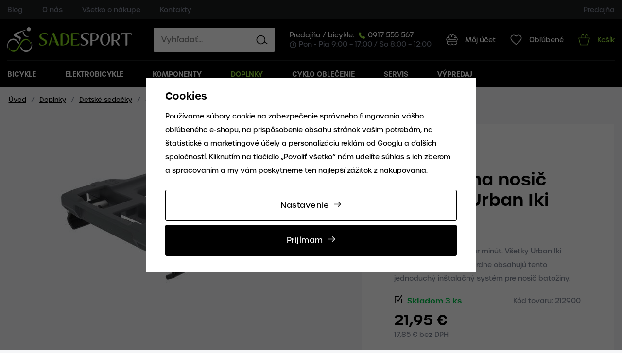

--- FILE ---
content_type: text/html; charset=UTF-8
request_url: https://www.sadesport.sk/adapter-na-nosic-bicykla-urban-iki_z13720/
body_size: 35652
content:
<!DOCTYPE html>


                     
    
         
            
   

    
        
                
        
        

                                                

   
   
   


<html class="no-js lang-sk" lang="sk">
<head>
   <meta charset="utf-8">
   
      <meta name="author" content="SADESPORT">
   

   <meta name="web_author" content="wpj.cz">

   
      <meta name="description" content="▻Adaptér na nosič bicykla, Urban Iki◅ za najlepšiu cenu na trhu. ✓ Skladom ✓ Profesionálny prístup ✓ Rýchle doručenie ✓ Výpredaj. Adaptér na nosič bicykla, Urban Iki je špička v kategórii Náhradné diely na detské sedačky">
   

         <meta name="viewport" content="width=device-width, initial-scale=1">
   
   <meta property="og:title" content="Adaptér na nosič bicykla, Urban Iki - Bicykle, Elektrobicykle, Cyklodoplnky | Sadesport">
      
         <meta property="og:image" content="https://www.sadesport.sk/data/tmp/108/3/169833_108.jpg?1647270039_1">
   
   <meta property="og:url" content="https://www.sadesport.sk/adapter-na-nosic-bicykla-urban-iki_z13720/">
   <meta property="og:type" content="website">

   
   

   
      <title>Adaptér na nosič bicykla, Urban Iki - Bicykle, Elektrobicykle, Cyklodoplnky | Sadesport</title>
   

   
      
   <link rel="stylesheet" href="https://use.typekit.net/nke3slz.css">


      
         <link rel="stylesheet" href="/web/build/app.4a42943c.css">
         
      
   <link rel="stylesheet" href="/web/build/product.ab58d62f.css">

   

   
         <link rel="canonical" href="https://www.sadesport.sk/adapter-na-nosic-bicykla-urban-iki_z13720/">
   

   
               <meta name="robots" content="index, follow">
         

   
         

   
   <link rel="shortcut icon" href="/templates/images/favicon.ico">
   
   
   <link rel="search" href="/vyhladavanie/" type="text/html">

   <script src="/common/static/js/sentry-6.16.1.min.js"></script>

<script>
   Sentry.init({
      dsn: 'https://bdac53e35b1b4424b35eb8b76bcc2b1a@sentry.wpj.cz/9',
      allowUrls: [
         /www\.sadesport\.sk\//
      ],
      denyUrls: [
         // Facebook flakiness
         /graph\.facebook\.com/i,
         // Facebook blocked
         /connect\.facebook\.net\/en_US\/all\.js/i,
         // Chrome extensions
         /extensions\//i,
         /^chrome:\/\//i,
         /kupshop\.local/i
      ],
      beforeSend(event) {
         if (!/FBA[NV]|PhantomJS|SznProhlizec/.test(window.navigator.userAgent)) {
            return event;
         }
      },
      ignoreErrors: [
         // facebook / ga + disabled cookies
         'fbq is not defined',
         'Can\'t find variable: fbq',
         '_gat is not defined',
         'AW is not defined',
         'Can\'t find variable: AW',
         'url.searchParams.get', // gtm koza
         // localstorage not working in incoginto mode in iOS
         'The quota has been exceeded',
         'QuotaExceededError',
         'Undefined variable: localStorage',
         'localStorage is null',
         'The operation is insecure',
         "Failed to read the 'localStorage'",
         "gtm_",
         "Can't find variable: glami",
      ]
   });

   Sentry.setTag("web", "prod_sadesport_db");
   Sentry.setTag("wbpck", 1);
   Sentry.setTag("adm", 0);
   Sentry.setTag("tpl", "x");
   Sentry.setTag("sentry_v", "6.16.1");
</script>

   <script>
   window.wpj = window.wpj || {};
   wpj.onReady = wpj.onReady || [];
   wpj.jsShop = wpj.jsShop || {events:[]};

   window.dataLayer = window.dataLayer || [];
   function gtag() {
      window.dataLayer.push(arguments);
   }
   window.wpj.cookie_bar_send = true;

   wpj.getCookie = (sKey) => decodeURIComponent(
      document.cookie.replace(
         new RegExp(
            '(?:(?:^|.*;)\\s*' +
            encodeURIComponent(sKey).replace(/[\-\.\+\*]/g, '\\$&') +
            '\\s*\\=\\s*([^;]*).*$)|^.*$'
         ),
         '$1'
      )
   ) || null;

      var consents = wpj.getCookie('cookie-bar')?.split(',');

   if (!(consents instanceof Array)){
      consents = [];
   }

   consents_fields = {
      ad_storage: consents.includes('ad_storage') ? 'granted' : 'denied',
      ad_user_data: consents.includes('ad_storage') ? 'granted' : 'denied',
      ad_personalization: consents.includes('ad_storage') ? 'granted' : 'denied',
      personalization_storage: consents.includes('personalization_and_functionality_storage') ? 'granted' : 'denied',
      functionality_storage: 'granted',
      analytics_storage: consents.includes('analytics_storage') ? 'granted' : 'denied',
   };
   gtag('consent', 'default', consents_fields);

   gtag("set", "ads_data_redaction", true);

   dataLayer.push({
      'event': 'defaultConsent',
      'consents' : consents_fields,
      'version': 'v0'
   });
   </script>

<script>
   wpj.data = wpj.data || { };

      wpj.data.instagram = true;
   
   

   

   
</script>


   

         <meta name="google-site-verification" content="google-site-verification=rdg_xCxqZbaJNBMdKg3B_7kq-hKeboV9SanIvNyX-ps">
         <meta name="google-site-verification" content="&lt;meta name=&quot;google-site-verification&quot; content=&quot;i-d1DQtHgsZ7Xxm7wHa__rcAu5lP6qX9qs5uJBek7vg&quot; /&gt;">
   
   
   
   
             <script async src="https://www.googletagmanager.com/gtag/js?id=G-SL6WNZ6Z16"></script>
         <script>
         gtag('js', new Date());
      </script>
   
   <script>
      <!-- Global site tag (gtag.js) - Google Analytics 4 -->
      gtag('config', 'G-SL6WNZ6Z16');
   </script>

      

   

        </head>
<body >





   
      <header class="header">
   <div class="header-top">
      <div class="container">
         
<div class="header-menu">
    
   <ul class="list-unstyled">
                 <li class=" item-6">
             <a href="/blog/" >
                 Blog
             </a>
                        </li>
                 <li class=" item-7">
             <a href="/o-nas/" >
                 O nás
             </a>
                        </li>
                 <li class=" item-8">
             <a href="/vsetko-o-nakupe/" >
                 Všetko o nákupe
             </a>
                        </li>
                 <li class=" item-9">
             <a href="/kontakty/" >
                 Kontakty
             </a>
                        </li>
          </ul>

</div>

         
<div class="header-top-right">
    
   <ul class="list-unstyled">
                 <li class=" item-10">
             <a href="/prodejna/" >
                 Predajňa
             </a>
                        </li>
          </ul>

</div>

      </div>
   </div>

   <div class="container">
      <div class="header-middle">
         <div class="header-burger">
            <button href="#" data-toggle="burger">
               <span class="fc icons_burger"></span>
            </button>
         </div>
         <a href="/" title="Bicykle, Elektrobicykle, Cyklodoplnky | Sadesport" class="logo">
            <img src="/templates/images/logo.svg" alt="Bicykle, Elektrobicykle, Cyklodoplnky | Sadesport" class="img-responsive" width="256" height="51">
         </a>

         <div class="header-search-inline">
   <form method="get" action="/vyhladavanie/">
      <input type="text" name="search" value="" maxlength="100" class="form-control autocomplete-control"
             placeholder="Vyhľadať..." autocomplete="off" data-search-input>
      <button name="submit" type="submit" value="Hľadať"
              class="btn btn-search fc icons_search" aria-label="Hľadať"></button>
         </form>
</div>

         <div class="contact-icons-wrapper">
            <div class="header-contact">
               <div class="shop">
                  Predajňa / bicykle: 
                  <a href="tel:0917555567"><span class="fc icons_phone"></span>0917 555 567</a>
               </div>
               <p><span class="fc icons_clock"></span>Pon - Pia 9:00 – 17:00 / So 8:00 – 12:00</p>
            </div>

            <div class="header-icons">
               <div class="header-login header-icon cart-signin">
                  <a href="/prihlasenie/">
                     <span class="fc icons_user"></span>
                                             <span class="title">Môj účet</span>
                                       </a>
               </div>

               <div class="header-favorite header-icon">
                  <a href="/oblubene/" class="cart-signin" title="Oblíbené produkty">
                     <span class="fc icons_heart">
                                             </span>
                     <span class="title">Obľúbené</span>
                  </a>
               </div>

               <div class="header-cart header-icon ">
   <a  data-reload="cart-info">
      <span class="fc icons_cart">
               </span>
      <span class="price">
                     <span class="cart-title">Košík</span>
               </span>
   </a>
</div>

<div class="cartbox-focus " data-cartbox>
   
      <div class="cartbox-header">
         
            <p class="h3">Nákupný košík</p>
         
         
            <a href="#" class="fc lightbox_close" data-cartbox-hide></a>
         
      </div>
   

   <div class="cartbox-product-list" data-simplebar data-simplebar-auto-hide="false">
      <div data-reload="cartbox-products">
                     <p class="no-items">V košíku nemáte žiadny tovar.</p>
               </div>
   </div>


   <div class="cartbox-footer">
      <div data-reload="cartbox-footer">
         
                           

   <div class="shipping-progress">
      <span class="fc icons_delivery"></span>
      <p>
                     Do dopravy zdarma zostáva
            <strong>100 €</strong>
               </p>

      <div class="shipping-bar">
                                 <span style="width: 0%"></span>
               </div>
      
   </div>
                        
               <div class="price-title">Medzisúčet
                  <strong class="total-price h3">0 €</strong>

                                 </div>
            

            
               <a href="/kosik/" class="btn btn-block btn-primary disabled">Do košíka</a>
            
         
      </div>
   </div>
</div>
<div class="cartbox-bg" data-cartbox></div>
<div class="cartbox-overlay" data-cartbox data-cartbox-hide></div>

            </div>
         </div>
      </div>
      <div class="header-sections">
          <ul class="level-0" data-sections="header"><li class="nav-item has-submenu" data-navitem="3"><a href="/bicykle/" class="nav-link"> Bicykle</a><div class="submenu bicycle"><div class="submenu-title-wrapper"><div class="submenu-title"><h2>Bicykle</h2></div></div><div class="submenu-sections-wrapper"><ul class="level-1"><li class="nav-item " data-navitem="106"><a href="/celoodpruzene-bicykle/" class="nav-link"><div class="img"><img src="/data/tmp/17/6/106_17.jpg?1647255607_1" data-src="/data/tmp/17/6/106_17.jpg?1647255607_1" class="img-responsive" alt="Celoodpružené" width="130" height="95" loading="lazy"></div> Celoodpružené </a></li><li class="nav-item " data-navitem="107"><a href="/horske-bicykle-hardtail/" class="nav-link"><div class="img"><img src="/data/tmp/17/7/107_17.jpg?1647256062_1" data-src="/data/tmp/17/7/107_17.jpg?1647256062_1" class="img-responsive" alt="Horské hardtail" width="130" height="95" loading="lazy"></div> Horské hardtail </a></li><li class="nav-item " data-navitem="109"><a href="/damske-bicykle/" class="nav-link"><div class="img"><img src="/data/tmp/17/9/109_17.jpg?1650976912_1" data-src="/data/tmp/17/9/109_17.jpg?1650976912_1" class="img-responsive" alt="Dámske" width="130" height="95" loading="lazy"></div> Dámske </a></li><li class="nav-item " data-navitem="111"><a href="/detske-a-juniorske-bicykle/" class="nav-link"><div class="img"><img src="/data/tmp/17/1/111_17.jpg?1647255793_1" data-src="/data/tmp/17/1/111_17.jpg?1647255793_1" class="img-responsive" alt="Detské a juniorské" width="130" height="95" loading="lazy"></div> Detské a juniorské </a></li><li class="nav-item " data-navitem="145"><a href="/cestne-bicykle/" class="nav-link"><div class="img"><img src="/data/tmp/17/5/145_17.jpg?1647255674_1" data-src="/data/tmp/17/5/145_17.jpg?1647255674_1" class="img-responsive" alt="Cestné" width="130" height="95" loading="lazy"></div> Cestné </a></li><li class="nav-item " data-navitem="450"><a href="/gravel-bicykle/" class="nav-link"><div class="img"><img src="/data/tmp/17/0/450_17.jpg?1647256024_1" data-src="/data/tmp/17/0/450_17.jpg?1647256024_1" class="img-responsive" alt="Gravel" width="130" height="95" loading="lazy"></div> Gravel </a></li><li class="nav-item " data-navitem="108"><a href="/crossove-a-trekingove-bicykle/" class="nav-link"><div class="img"><img src="/data/tmp/17/8/108_17.jpg?1647255687_1" data-src="/data/tmp/17/8/108_17.jpg?1647255687_1" class="img-responsive" alt="Crossové a trekingové" width="130" height="95" loading="lazy"></div> Crossové a trekingové </a></li><li class="nav-item " data-navitem="110"><a href="/mestske-a-retro-bicykle/" class="nav-link"><div class="img"><img src="/data/tmp/17/0/110_17.jpg?1647256787_1" data-src="/data/tmp/17/0/110_17.jpg?1647256787_1" class="img-responsive" alt="Mestské a Retro" width="130" height="95" loading="lazy"></div> Mestské a Retro </a></li><li class="nav-item " data-navitem="112"><a href="/dirt-a-bmx-bicykle/" class="nav-link"><div class="img"><img src="/data/tmp/17/2/112_17.jpg?1647255965_1" data-src="/data/tmp/17/2/112_17.jpg?1647255965_1" class="img-responsive" alt="Dirt a BMX" width="130" height="95" loading="lazy"></div> Dirt a BMX </a></li></ul><div class="submenu-footer"><figure class="w-figure text-left"><a class="w-photo w-photo-size-original " href="/scott_v50/"><div class="w-photo w-photo-size-original "><img srcset="/data/tmp/104/7/177047_104.jpg?1648038479 116w, /data/tmp/105/7/177047_105.jpg?1648038479 116w, /data/tmp/106/7/177047_106.jpg?1648038479 116w, /data/tmp/107/7/177047_107.jpg?1648038479 116w" src="/data/tmp/105/7/177047_105.jpg" alt="Scott" title="Scott" sizes="(min-width: 1440px) 116px, (min-width: 1220px) 116px, (min-width: 768px) calc((100vw / 1) - 20px), calc(100vw - 20px)" draggable="true" class=""></div></a></figure><figure class="w-figure text-left"><a class="w-photo w-photo-size-original " href="/focus-bikes_v28/"><div class="w-photo w-photo-size-original "><img srcset="/data/tmp/104/7/237897_104.jpg?1648634495 160w, /data/tmp/105/7/237897_105.jpg?1648634495 160w, /data/tmp/106/7/237897_106.jpg?1648634495 160w, /data/tmp/107/7/237897_107.jpg?1648634495 160w" src="/data/tmp/105/7/237897_105.jpg" alt="Focus" title="Focus" sizes="(min-width: 1440px) 160px, (min-width: 1220px) 160px, (min-width: 768px) calc((100vw / 1) - 20px), calc(100vw - 20px)" draggable="true" class=""></div></a></figure><figure class="w-figure text-left"><a class="w-photo w-photo-size-original " href="/ctm_v25/"><div class="w-photo w-photo-size-original "><img srcset="/data/tmp/104/8/266108_104.jpg?1673274687 150w, /data/tmp/105/8/266108_105.jpg?1673274687 150w, /data/tmp/106/8/266108_106.jpg?1673274687 150w, /data/tmp/107/8/266108_107.jpg?1673274687 150w" src="/data/tmp/105/8/266108_105.jpg" alt="Ctm" title="Ctm" sizes="(min-width: 1440px) 150px, (min-width: 1220px) 150px, (min-width: 768px) calc((100vw / 1) - 20px), calc(100vw - 20px)" draggable="true" class=""></div></a></figure><figure class="w-figure text-left"><a class="w-photo w-photo-size-original " href="/rock-machine_v34/"><div class="w-photo w-photo-size-original "><img srcset="/data/tmp/104/2/177052_104.jpg?1648040245 118w, /data/tmp/105/2/177052_105.jpg?1648040245 118w, /data/tmp/106/2/177052_106.jpg?1648040245 118w, /data/tmp/107/2/177052_107.jpg?1648040245 118w" src="/data/tmp/105/2/177052_105.jpg" alt="Rock Machine" title="Rock Machine" sizes="(min-width: 1440px) 118px, (min-width: 1220px) 118px, (min-width: 768px) calc((100vw / 1) - 20px), calc(100vw - 20px)" draggable="true" class=""></div></a></figure></div></div></div></li><li class="nav-item has-submenu" data-navitem="125"><a href="/elektrobicykle/" class="nav-link"> Elektrobicykle</a><div class="submenu bicycle"><div class="submenu-title-wrapper"><div class="submenu-title"><h2>Elektrobicykle</h2></div></div><div class="submenu-sections-wrapper"><ul class="level-1"><li class="nav-item " data-navitem="431"><a href="/celoodpruzene-elektrobicykle/" class="nav-link"><div class="img"><img src="/data/tmp/17/1/431_17.jpg?1647256885_1" data-src="/data/tmp/17/1/431_17.jpg?1647256885_1" class="img-responsive" alt="Celoodpružené ebiky" width="130" height="95" loading="lazy"></div> Celoodpružené ebiky </a></li><li class="nav-item " data-navitem="432"><a href="/horske-elektrobicykle-hardtail/" class="nav-link"><div class="img"><img src="/data/tmp/17/2/432_17.jpg?1647257055_1" data-src="/data/tmp/17/2/432_17.jpg?1647257055_1" class="img-responsive" alt="Horské hardtail" width="130" height="95" loading="lazy"></div> Horské hardtail </a></li><li class="nav-item " data-navitem="434"><a href="/damske-elektrobicykle/" class="nav-link"><div class="img"><img src="/data/tmp/17/4/434_17.jpg?1651045170_1" data-src="/data/tmp/17/4/434_17.jpg?1651045170_1" class="img-responsive" alt="Dámske" width="130" height="95" loading="lazy"></div> Dámske </a></li><li class="nav-item " data-navitem="433"><a href="/crossove-a-trekingove-elektrobicykle/" class="nav-link"><div class="img"><img src="/data/tmp/17/3/433_17.jpg?1650458921_1" data-src="/data/tmp/17/3/433_17.jpg?1650458921_1" class="img-responsive" alt="Crossové a trekingové" width="130" height="95" loading="lazy"></div> Crossové a trekingové </a></li><li class="nav-item " data-navitem="435"><a href="/mestske-elektrobicykle/" class="nav-link"><div class="img"><img src="/data/tmp/17/5/435_17.jpg?1647257085_1" data-src="/data/tmp/17/5/435_17.jpg?1647257085_1" class="img-responsive" alt="Mestské" width="130" height="95" loading="lazy"></div> Mestské </a></li><li class="nav-item " data-navitem="451"><a href="/juniorske-elektrobicykle/" class="nav-link"><div class="img"><img src="/data/tmp/17/1/451_17.jpg?1647257071_1" data-src="/data/tmp/17/1/451_17.jpg?1647257071_1" class="img-responsive" alt="Juniorské" width="130" height="95" loading="lazy"></div> Juniorské </a></li></ul></div></div></li><li class="nav-item has-submenu" data-navitem="216"><a href="/komponenty/" class="nav-link"> Komponenty</a><div class="submenu "><div class="submenu-title-wrapper"><div class="submenu-title"><h2>Komponenty</h2></div></div><div class="submenu-sections-wrapper"><ul class="level-1"><li class="nav-item " data-navitem="456"><a href="/komponenty_k216/bezdusove-systemy_k456/" class="nav-link"><div class="img"><img src="/data/tmp/18/6/456_18.jpg?1646760299_1" data-src="/data/tmp/18/6/456_18.jpg?1646760299_1" class="img-responsive" alt="Bezdušové systémy" width="70" height="70" loading="lazy"></div> Bezdušové systémy </a></li><li class="nav-item " data-navitem="25"><a href="/komponenty_k216/brzdy_k25/" class="nav-link"><div class="img"><img src="/data/tmp/18/5/25_18.jpg?1425711788_1" data-src="/data/tmp/18/5/25_18.jpg?1425711788_1" class="img-responsive" alt="Brzdy" width="70" height="70" loading="lazy"></div> Brzdy </a></li><li class="nav-item " data-navitem="430"><a href="/komponenty_k216/diely-na-elektrobicykel_k430/" class="nav-link"><div class="img"><img src="/data/tmp/18/0/430_18.jpg?1646752046_1" data-src="/data/tmp/18/0/430_18.jpg?1646752046_1" class="img-responsive" alt="Diely na elektrobicykel" width="70" height="70" loading="lazy"></div> Diely na elektrobicykel </a></li><li class="nav-item " data-navitem="26"><a href="/komponenty_k216/duse_k26/" class="nav-link"><div class="img"><img src="/data/tmp/18/6/26_18.jpg?1646760446_1" data-src="/data/tmp/18/6/26_18.jpg?1646760446_1" class="img-responsive" alt="Duše" width="70" height="70" loading="lazy"></div> Duše </a></li><li class="nav-item " data-navitem="31"><a href="/komponenty_k216/gripy-a-omotavky_k31/" class="nav-link"><div class="img"><img src="/data/tmp/18/1/31_18.jpg?1425711788_1" data-src="/data/tmp/18/1/31_18.jpg?1425711788_1" class="img-responsive" alt="Gripy a omotávky" width="70" height="70" loading="lazy"></div> Gripy a omotávky </a></li><li class="nav-item " data-navitem="133"><a href="/komponenty_k216/hlavove-zlozenia_k133/" class="nav-link"><div class="img"><img src="/data/tmp/18/3/133_18.jpg?1425711788_1" data-src="/data/tmp/18/3/133_18.jpg?1425711788_1" class="img-responsive" alt="Hlavové zloženia..." width="70" height="70" loading="lazy"></div> Hlavové zloženia... </a></li><li class="nav-item " data-navitem="34"><a href="/komponenty_k216/kazety-a-volnokolieska_k34/" class="nav-link"><div class="img"><img src="/data/tmp/18/4/34_18.jpg?1425711788_1" data-src="/data/tmp/18/4/34_18.jpg?1425711788_1" class="img-responsive" alt="Kazety a voľnokolieska" width="70" height="70" loading="lazy"></div> Kazety a voľnokolieska </a></li><li class="nav-item " data-navitem="238"><a href="/komponenty_k216/koncovky-ramov_k238/" class="nav-link"><div class="img"><img src="/data/tmp/18/8/238_18.jpg?1646754980_1" data-src="/data/tmp/18/8/238_18.jpg?1646754980_1" class="img-responsive" alt="Koncovky rámov" width="70" height="70" loading="lazy"></div> Koncovky rámov </a></li><li class="nav-item " data-navitem="91"><a href="/komponenty_k216/kolesa_k91/" class="nav-link"><div class="img"><img src="/data/tmp/18/1/91_18.jpg?1425711788_1" data-src="/data/tmp/18/1/91_18.jpg?1425711788_1" class="img-responsive" alt="Kolesá" width="70" height="70" loading="lazy"></div> Kolesá </a></li><li class="nav-item " data-navitem="56"><a href="/kluky-a-prevodniky/" class="nav-link"><div class="img"><img src="/data/tmp/18/6/56_18.jpg?1647257141_1" data-src="/data/tmp/18/6/56_18.jpg?1647257141_1" class="img-responsive" alt="Kľuky a prevodníky" width="70" height="70" loading="lazy"></div> Kľuky a prevodníky </a></li><li class="nav-item " data-navitem="118"><a href="/komponenty_k216/lanka-a-bowdeny_k118/" class="nav-link"><div class="img"><img src="/data/tmp/18/8/118_18.jpg?1425711788_1" data-src="/data/tmp/18/8/118_18.jpg?1425711788_1" class="img-responsive" alt="Lanká a bowdeny" width="70" height="70" loading="lazy"></div> Lanká a bowdeny </a></li><li class="nav-item " data-navitem="32"><a href="/komponenty_k216/pedale_k32/" class="nav-link"><div class="img"><img src="/data/tmp/18/2/32_18.jpg?1425711788_1" data-src="/data/tmp/18/2/32_18.jpg?1425711788_1" class="img-responsive" alt="Pedále" width="70" height="70" loading="lazy"></div> Pedále </a></li><li class="nav-item " data-navitem="27"><a href="/komponenty_k216/plaste_k27/" class="nav-link"><div class="img"><img src="/data/tmp/18/7/27_18.jpg?1425711788_1" data-src="/data/tmp/18/7/27_18.jpg?1425711788_1" class="img-responsive" alt="Plášte" width="70" height="70" loading="lazy"></div> Plášte </a></li><li class="nav-item " data-navitem="504"><a href="/komponenty_k216/predstavce_k504/" class="nav-link"><div class="img"><img src="/data/tmp/18/4/504_18.jpg?1660895326_1" data-src="/data/tmp/18/4/504_18.jpg?1660895326_1" class="img-responsive" alt="Predstavce" width="70" height="70" loading="lazy"></div> Predstavce </a></li><li class="nav-item " data-navitem="218"><a href="/komponenty_k216/prehadzovacky_k218/" class="nav-link"><div class="img"><img src="/data/tmp/18/8/218_18.jpg?1646758548_1" data-src="/data/tmp/18/8/218_18.jpg?1646758548_1" class="img-responsive" alt="Prehadzovačky" width="70" height="70" loading="lazy"></div> Prehadzovačky </a></li><li class="nav-item " data-navitem="512"><a href="/komponenty_k216/presmyky_k512/" class="nav-link"><div class="img"><img src="/data/tmp/18/2/512_18.jpg?1654253313_1" data-src="/data/tmp/18/2/512_18.jpg?1654253313_1" class="img-responsive" alt="Prešmyky" width="70" height="70" loading="lazy"></div> Prešmyky </a></li><li class="nav-item " data-navitem="58"><a href="/komponenty_k216/radenie_k58/" class="nav-link"><div class="img"><img src="/data/tmp/18/8/58_18.jpg?1425711788_1" data-src="/data/tmp/18/8/58_18.jpg?1425711788_1" class="img-responsive" alt="Radenie" width="70" height="70" loading="lazy"></div> Radenie </a></li><li class="nav-item " data-navitem="127"><a href="/komponenty_k216/ramy_k127/" class="nav-link"><div class="img"><img src="/data/tmp/18/7/127_18.jpg?1646759786_1" data-src="/data/tmp/18/7/127_18.jpg?1646759786_1" class="img-responsive" alt="Rámy" width="70" height="70" loading="lazy"></div> Rámy </a></li><li class="nav-item " data-navitem="239"><a href="/komponenty_k216/riadidla_k239/" class="nav-link"><div class="img"><img src="/data/tmp/18/9/239_18.jpg?1656416775_1" data-src="/data/tmp/18/9/239_18.jpg?1656416775_1" class="img-responsive" alt="Riadidlá" width="70" height="70" loading="lazy"></div> Riadidlá </a></li><li class="nav-item " data-navitem="33"><a href="/komponenty_k216/retaze_k33/" class="nav-link"><div class="img"><img src="/data/tmp/18/3/33_18.jpg?1646840765_1" data-src="/data/tmp/18/3/33_18.jpg?1646840765_1" class="img-responsive" alt="Reťaze" width="70" height="70" loading="lazy"></div> Reťaze </a></li><li class="nav-item " data-navitem="99"><a href="/komponenty_k216/sedlovky_k99/" class="nav-link"><div class="img"><img src="/data/tmp/18/9/99_18.jpg?1646751785_1" data-src="/data/tmp/18/9/99_18.jpg?1646751785_1" class="img-responsive" alt="Sedlovky" width="70" height="70" loading="lazy"></div> Sedlovky </a></li><li class="nav-item " data-navitem="98"><a href="/komponenty_k216/sedla_k98/" class="nav-link"><div class="img"><img src="/data/tmp/18/8/98_18.jpg?1425711788_1" data-src="/data/tmp/18/8/98_18.jpg?1425711788_1" class="img-responsive" alt="Sedlá" width="70" height="70" loading="lazy"></div> Sedlá </a></li><li class="nav-item " data-navitem="121"><a href="/komponenty_k216/stredove-zlozenia_k121/" class="nav-link"><div class="img"><img src="/data/tmp/18/1/121_18.jpg?1646827639_1" data-src="/data/tmp/18/1/121_18.jpg?1646827639_1" class="img-responsive" alt="Stredové zloženia" width="70" height="70" loading="lazy"></div> Stredové zloženia </a></li><li class="nav-item " data-navitem="90"><a href="/komponenty_k216/vidlice_k90/" class="nav-link"><div class="img"><img src="/data/tmp/18/0/90_18.jpg?1650450591_1" data-src="/data/tmp/18/0/90_18.jpg?1650450591_1" class="img-responsive" alt="Vidlice" width="70" height="70" loading="lazy"></div> Vidlice </a></li></ul></div></div></li><li class="nav-item has-submenu" data-navitem="217"><a href="/doplnky-a-prislusenstvo-k-bicyklom/" class="nav-link"> Doplnky</a><div class="submenu "><div class="submenu-title-wrapper"><div class="submenu-title"><h2>Doplnky</h2></div></div><div class="submenu-sections-wrapper"><ul class="level-1"><li class="nav-item " data-navitem="992"><a href="/doplnky_k217/autonosice_k992/" class="nav-link"><div class="img"><img src="/data/tmp/18/2/992_18.jpg?1658938148_1" data-src="/data/tmp/18/2/992_18.jpg?1658938148_1" class="img-responsive" alt="Autonosiče" width="70" height="70" loading="lazy"></div> Autonosiče </a></li><li class="nav-item " data-navitem="146"><a href="/doplnky_k217/baterie_k146/" class="nav-link"><div class="img"><img src="/data/tmp/18/6/146_18.jpg?1425711788_1" data-src="/data/tmp/18/6/146_18.jpg?1425711788_1" class="img-responsive" alt="Batérie" width="70" height="70" loading="lazy"></div> Batérie </a></li><li class="nav-item " data-navitem="22"><a href="/doplnky_k217/blatniky_k22/" class="nav-link"><div class="img"><img src="/data/tmp/18/2/22_18.jpg?1425711788_1" data-src="/data/tmp/18/2/22_18.jpg?1425711788_1" class="img-responsive" alt="Blatníky" width="70" height="70" loading="lazy"></div> Blatníky </a></li><li class="nav-item " data-navitem="102"><a href="/doplnky_k217/brasne_k102/" class="nav-link"><div class="img"><img src="/data/tmp/18/2/102_18.jpg?1646806945_1" data-src="/data/tmp/18/2/102_18.jpg?1646806945_1" class="img-responsive" alt="Brašne" width="70" height="70" loading="lazy"></div> Brašne </a></li><li class="nav-item " data-navitem="24"><a href="/doplnky_k217/cyklopocitace_k24/" class="nav-link"><div class="img"><img src="/data/tmp/18/4/24_18.jpg?1646808322_1" data-src="/data/tmp/18/4/24_18.jpg?1646808322_1" class="img-responsive" alt="Cyklopočítače" width="70" height="70" loading="lazy"></div> Cyklopočítače </a></li><li class="nav-item " data-navitem="990"><a href="/doplnky_k217/darcekove-poukazky_k990/" class="nav-link"><div class="img"><img src="/data/tmp/18/0/990_18.jpg?1648822892_1" data-src="/data/tmp/18/0/990_18.jpg?1648822892_1" class="img-responsive" alt="Darčekové poukážky" width="70" height="70" loading="lazy"></div> Darčekové poukážky </a></li><li class="nav-item " data-navitem="161"><a href="/doplnky_k217/detske-doplnky_k161/" class="nav-link"><div class="img"><img src="/data/tmp/18/1/161_18.jpg?1646923097_1" data-src="/data/tmp/18/1/161_18.jpg?1646923097_1" class="img-responsive" alt="Detské doplnky" width="70" height="70" loading="lazy"></div> Detské doplnky </a></li><li class="nav-item " data-navitem="105"><a href="/doplnky_k217/detske-sedacky_k105/" class="nav-link"><div class="img"><img src="/data/tmp/18/5/105_18.jpg?1646922525_1" data-src="/data/tmp/18/5/105_18.jpg?1646922525_1" class="img-responsive" alt="Detské sedačky" width="70" height="70" loading="lazy"></div> Detské sedačky </a></li><li class="nav-item " data-navitem="539"><a href="/doplnky_k217/drziaky-bicyklov_k539/" class="nav-link"><div class="img"><img src="/data/tmp/18/9/539_18.jpg?1654268573_1" data-src="/data/tmp/18/9/539_18.jpg?1654268573_1" class="img-responsive" alt="Držiaky bicyklov" width="70" height="70" loading="lazy"></div> Držiaky bicyklov </a></li><li class="nav-item " data-navitem="2279"><a href="/doplnky_k217/drziaky-telefonu_k2279/" class="nav-link"><div class="img"><img src="/data/tmp/18/9/2279_18.jpg?1736775900_1" data-src="/data/tmp/18/9/2279_18.jpg?1736775900_1" class="img-responsive" alt="Držiaky telefónu" width="70" height="70" loading="lazy"></div> Držiaky telefónu </a></li><li class="nav-item " data-navitem="292"><a href="/doplnky_k217/flase_k292/" class="nav-link"><div class="img"><img src="/data/tmp/18/2/292_18.jpg?1477725263_1" data-src="/data/tmp/18/2/292_18.jpg?1477725263_1" class="img-responsive" alt="Fľaše" width="70" height="70" loading="lazy"></div> Fľaše </a></li><li class="nav-item " data-navitem="295"><a href="/doplnky_k217/kosiky-na-flase_k295/" class="nav-link"><div class="img"><img src="/data/tmp/18/5/295_18.jpg?1477727107_1" data-src="/data/tmp/18/5/295_18.jpg?1477727107_1" class="img-responsive" alt="Košíky na fľaše" width="70" height="70" loading="lazy"></div> Košíky na fľaše </a></li><li class="nav-item " data-navitem="246"><a href="/doplnky_k217/kozmetika_k246/" class="nav-link"><div class="img"><img src="/data/tmp/18/6/246_18.jpg?1646809191_1" data-src="/data/tmp/18/6/246_18.jpg?1646809191_1" class="img-responsive" alt="Kozmetika" width="70" height="70" loading="lazy"></div> Kozmetika </a></li><li class="nav-item " data-navitem="2254"><a href="/doplnky_k217/lokatory-a-alarmy_k2254/" class="nav-link"><div class="img"><img src="/data/tmp/18/4/2254_18.jpg?1730797290_1" data-src="/data/tmp/18/4/2254_18.jpg?1730797290_1" class="img-responsive" alt="Lokátory a alarmy" width="70" height="70" loading="lazy"></div> Lokátory a alarmy </a></li><li class="nav-item " data-navitem="101"><a href="/doplnky_k217/nosice-a-kose_k101/" class="nav-link"><div class="img"><img src="/data/tmp/18/1/101_18.jpg?1646807277_1" data-src="/data/tmp/18/1/101_18.jpg?1646807277_1" class="img-responsive" alt="Nosiče a koše" width="70" height="70" loading="lazy"></div> Nosiče a koše </a></li><li class="nav-item " data-navitem="180"><a href="/doplnky_k217/ochrana-ramu_k180/" class="nav-link"><div class="img"><img src="/data/tmp/18/0/180_18.jpg?1646807665_1" data-src="/data/tmp/18/0/180_18.jpg?1646807665_1" class="img-responsive" alt="Ochrana rámu" width="70" height="70" loading="lazy"></div> Ochrana rámu </a></li><li class="nav-item " data-navitem="23"><a href="/doplnky_k217/osvetlenie_k23/" class="nav-link"><div class="img"><img src="/data/tmp/18/3/23_18.jpg?1646905149_1" data-src="/data/tmp/18/3/23_18.jpg?1646905149_1" class="img-responsive" alt="Osvetlenie" width="70" height="70" loading="lazy"></div> Osvetlenie </a></li><li class="nav-item " data-navitem="149"><a href="/doplnky_k217/pomocne-kolieska_k149/" class="nav-link"><div class="img"><img src="/data/tmp/18/9/149_18.jpg?1425711788_1" data-src="/data/tmp/18/9/149_18.jpg?1425711788_1" class="img-responsive" alt="Pomocné kolieska" width="70" height="70" loading="lazy"></div> Pomocné kolieska </a></li><li class="nav-item " data-navitem="2031"><a href="/doplnky_k217/privesy_k2031/" class="nav-link"><div class="img"><img src="/data/tmp/18/1/2031_18.jpg?1685967276_1" data-src="/data/tmp/18/1/2031_18.jpg?1685967276_1" class="img-responsive" alt="Prívesy" width="70" height="70" loading="lazy"></div> Prívesy </a></li><li class="nav-item " data-navitem="35"><a href="/doplnky_k217/pumpy_k35/" class="nav-link"><div class="img"><img src="/data/tmp/18/5/35_18.jpg?1646921092_1" data-src="/data/tmp/18/5/35_18.jpg?1646921092_1" class="img-responsive" alt="Pumpy" width="70" height="70" loading="lazy"></div> Pumpy </a></li><li class="nav-item " data-navitem="95"><a href="/doplnky_k217/rohy_k95/" class="nav-link"><div class="img"><img src="/data/tmp/18/5/95_18.jpg?1646808697_1" data-src="/data/tmp/18/5/95_18.jpg?1646808697_1" class="img-responsive" alt="Rohy" width="70" height="70" loading="lazy"></div> Rohy </a></li><li class="nav-item " data-navitem="20"><a href="/doplnky_k217/ruksaky-a-ladvinky_k20/" class="nav-link"><div class="img"><img src="/data/tmp/18/0/20_18.jpg?1665043524_1" data-src="/data/tmp/18/0/20_18.jpg?1665043524_1" class="img-responsive" alt="Ruksaky a ľadvinky" width="70" height="70" loading="lazy"></div> Ruksaky a ľadvinky </a></li><li class="nav-item " data-navitem="120"><a href="/doplnky_k217/stojany_k120/" class="nav-link"><div class="img"><img src="/data/tmp/18/0/120_18.jpg?1646826029_1" data-src="/data/tmp/18/0/120_18.jpg?1646826029_1" class="img-responsive" alt="Stojany" width="70" height="70" loading="lazy"></div> Stojany </a></li><li class="nav-item " data-navitem="21"><a href="/doplnky_k217/trenazery_k21/" class="nav-link"><div class="img"><img src="/data/tmp/18/1/21_18.jpg?1646808908_1" data-src="/data/tmp/18/1/21_18.jpg?1646808908_1" class="img-responsive" alt="Trenažéry" width="70" height="70" loading="lazy"></div> Trenažéry </a></li><li class="nav-item " data-navitem="37"><a href="/doplnky_k217/zamky_k37/" class="nav-link"><div class="img"><img src="/data/tmp/18/7/37_18.jpg?1425711788_1" data-src="/data/tmp/18/7/37_18.jpg?1425711788_1" class="img-responsive" alt="Zámky" width="70" height="70" loading="lazy"></div> Zámky </a></li><li class="nav-item " data-navitem="231"><a href="/doplnky_k217/zrkadla_k231/" class="nav-link"><div class="img"><img src="/data/tmp/18/1/231_18.jpg?1425711789_1" data-src="/data/tmp/18/1/231_18.jpg?1425711789_1" class="img-responsive" alt="Zrkadlá" width="70" height="70" loading="lazy"></div> Zrkadlá </a></li><li class="nav-item " data-navitem="36"><a href="/doplnky_k217/zvonceky_k36/" class="nav-link"><div class="img"><img src="/data/tmp/18/6/36_18.jpg?1425711788_1" data-src="/data/tmp/18/6/36_18.jpg?1425711788_1" class="img-responsive" alt="Zvončeky" width="70" height="70" loading="lazy"></div> Zvončeky </a></li></ul></div></div></li><li class="nav-item has-submenu" data-navitem="18"><a href="/cyklo-oblecenie/" class="nav-link"> Cyklo oblečenie</a><div class="submenu "><div class="submenu-title-wrapper"><div class="submenu-title"><h2>Cyklo oblečenie</h2></div></div><div class="submenu-sections-wrapper"><ul class="level-1"><li class="nav-item " data-navitem="123"><a href="/bundy/" class="nav-link"><div class="img"><img src="/data/tmp/18/3/123_18.jpg?1647260676_1" data-src="/data/tmp/18/3/123_18.jpg?1647260676_1" class="img-responsive" alt="Bundy" width="70" height="70" loading="lazy"></div> Bundy </a></li><li class="nav-item " data-navitem="2110"><a href="/capice-a-celenky/" class="nav-link"><div class="img"><img src="/data/tmp/18/0/2110_18.jpg?1680508000_1" data-src="/data/tmp/18/0/2110_18.jpg?1680508000_1" class="img-responsive" alt="Čapice a čelenky" width="70" height="70" loading="lazy"></div> Čapice a čelenky </a></li><li class="nav-item " data-navitem="114"><a href="/chranice/" class="nav-link"><div class="img"><img src="/data/tmp/18/4/114_18.jpg?1647260785_1" data-src="/data/tmp/18/4/114_18.jpg?1647260785_1" class="img-responsive" alt="Chrániče" width="70" height="70" loading="lazy"></div> Chrániče </a></li><li class="nav-item " data-navitem="2315"><a href="/cyklo-oblecenie_k18/cyklisticke-sety_k2315/" class="nav-link"><div class="img"><img src="/data/tmp/18/5/2315_18.jpg?1741179682_1" data-src="/data/tmp/18/5/2315_18.jpg?1741179682_1" class="img-responsive" alt="Sety" width="70" height="70" loading="lazy"></div> Sety </a></li><li class="nav-item " data-navitem="38"><a href="/dresy/" class="nav-link"><div class="img"><img src="/data/tmp/18/8/38_18.jpg?1707315269_1" data-src="/data/tmp/18/8/38_18.jpg?1707315269_1" class="img-responsive" alt="Dresy" width="70" height="70" loading="lazy"></div> Dresy </a></li><li class="nav-item " data-navitem="124"><a href="/funkcne-pradlo/" class="nav-link"><div class="img"><img src="/data/tmp/18/4/124_18.jpg?1647260725_1" data-src="/data/tmp/18/4/124_18.jpg?1647260725_1" class="img-responsive" alt="Funkčné prádlo" width="70" height="70" loading="lazy"></div> Funkčné prádlo </a></li><li class="nav-item " data-navitem="41"><a href="/navleky/" class="nav-link"><div class="img"><img src="/data/tmp/18/1/41_18.jpg?1647260733_1" data-src="/data/tmp/18/1/41_18.jpg?1647260733_1" class="img-responsive" alt="Návleky" width="70" height="70" loading="lazy"></div> Návleky </a></li><li class="nav-item " data-navitem="39"><a href="/nohavice/" class="nav-link"><div class="img"><img src="/data/tmp/18/9/39_18.jpg?1647260700_1" data-src="/data/tmp/18/9/39_18.jpg?1647260700_1" class="img-responsive" alt="Nohavice" width="70" height="70" loading="lazy"></div> Nohavice </a></li><li class="nav-item " data-navitem="245"><a href="/okuliare/" class="nav-link"><div class="img"><img src="/data/tmp/18/5/245_18.jpg?1647260529_1" data-src="/data/tmp/18/5/245_18.jpg?1647260529_1" class="img-responsive" alt="Okuliare" width="70" height="70" loading="lazy"></div> Okuliare </a></li><li class="nav-item " data-navitem="538"><a href="/obuv/" class="nav-link"><div class="img"><img src="/data/tmp/18/8/538_18.jpg?1652101038_1" data-src="/data/tmp/18/8/538_18.jpg?1652101038_1" class="img-responsive" alt="Obuv" width="70" height="70" loading="lazy"></div> Obuv </a></li><li class="nav-item " data-navitem="42"><a href="/ponozky/" class="nav-link"><div class="img"><img src="/data/tmp/18/2/42_18.jpg?1647260767_1" data-src="/data/tmp/18/2/42_18.jpg?1647260767_1" class="img-responsive" alt="Ponožky" width="70" height="70" loading="lazy"></div> Ponožky </a></li><li class="nav-item " data-navitem="47"><a href="/prilby/" class="nav-link"><div class="img"><img src="/data/tmp/18/7/47_18.jpg?1679127078_1" data-src="/data/tmp/18/7/47_18.jpg?1679127078_1" class="img-responsive" alt="Prilby" width="70" height="70" loading="lazy"></div> Prilby </a></li><li class="nav-item " data-navitem="40"><a href="/rukavice/" class="nav-link"><div class="img"><img src="/data/tmp/18/0/40_18.jpg?1647260712_1" data-src="/data/tmp/18/0/40_18.jpg?1647260712_1" class="img-responsive" alt="Rukavice" width="70" height="70" loading="lazy"></div> Rukavice </a></li><li class="nav-item " data-navitem="2111"><a href="/satky/" class="nav-link"><div class="img"><img src="/data/tmp/18/1/2111_18.jpg?1680524334_1" data-src="/data/tmp/18/1/2111_18.jpg?1680524334_1" class="img-responsive" alt="Šatky" width="70" height="70" loading="lazy"></div> Šatky </a></li><li class="nav-item " data-navitem="374"><a href="/tricka/" class="nav-link"><div class="img"><img src="/data/tmp/18/4/374_18.jpg?1647260776_1" data-src="/data/tmp/18/4/374_18.jpg?1647260776_1" class="img-responsive" alt="Tričká" width="70" height="70" loading="lazy"></div> Tričká </a></li><li class="nav-item " data-navitem="535"><a href="/vesty/" class="nav-link"><div class="img"><img src="/data/tmp/18/5/535_18.jpg?1655469686_1" data-src="/data/tmp/18/5/535_18.jpg?1655469686_1" class="img-responsive" alt="Vesty" width="70" height="70" loading="lazy"></div> Vesty </a></li></ul></div></div></li><li class="nav-item has-submenu" data-navitem="444"><a href="/servis/" class="nav-link"> Servis</a><div class="submenu "><div class="submenu-title-wrapper"><div class="submenu-title"><h2>Servis</h2></div></div><div class="submenu-sections-wrapper"><ul class="level-1"><li class="nav-item " data-navitem="475"><a href="/servis_k444/centrovanie_k475/" class="nav-link"><div class="img"><img src="/data/tmp/18/5/475_18.jpg?1646751447_1" data-src="/data/tmp/18/5/475_18.jpg?1646751447_1" class="img-responsive" alt="Centrovanie" width="70" height="70" loading="lazy"></div> Centrovanie </a></li><li class="nav-item " data-navitem="48"><a href="/servis_k444/cistenie_k48/" class="nav-link"><div class="img"><img src="/data/tmp/18/8/48_18.jpg?1646831924_1" data-src="/data/tmp/18/8/48_18.jpg?1646831924_1" class="img-responsive" alt="Čistenie" width="70" height="70" loading="lazy"></div> Čistenie </a></li><li class="nav-item " data-navitem="481"><a href="/servis_k444/kluce_k481/" class="nav-link"><div class="img"><img src="/data/tmp/18/1/481_18.jpg?1646753461_1" data-src="/data/tmp/18/1/481_18.jpg?1646753461_1" class="img-responsive" alt="Kľúče" width="70" height="70" loading="lazy"></div> Kľúče </a></li><li class="nav-item " data-navitem="476"><a href="/servis_k444/klieste_k476/" class="nav-link"><div class="img"><img src="/data/tmp/18/6/476_18.jpg?1646753445_1" data-src="/data/tmp/18/6/476_18.jpg?1646753445_1" class="img-responsive" alt="Kliešte" width="70" height="70" loading="lazy"></div> Kliešte </a></li><li class="nav-item " data-navitem="474"><a href="/servis_k444/maziva_k474/" class="nav-link"><div class="img"><img src="/data/tmp/18/4/474_18.jpg?1646833305_1" data-src="/data/tmp/18/4/474_18.jpg?1646833305_1" class="img-responsive" alt="Mazivá" width="70" height="70" loading="lazy"></div> Mazivá </a></li><li class="nav-item " data-navitem="479"><a href="/servis_k444/multikluce_k479/" class="nav-link"><div class="img"><img src="/data/tmp/18/9/479_18.jpg?1646753493_1" data-src="/data/tmp/18/9/479_18.jpg?1646753493_1" class="img-responsive" alt="Multiklúče" width="70" height="70" loading="lazy"></div> Multiklúče </a></li><li class="nav-item " data-navitem="478"><a href="/servis_k444/nitovace-a-mierky_k478/" class="nav-link"><div class="img"><img src="/data/tmp/18/8/478_18.jpg?1646753529_1" data-src="/data/tmp/18/8/478_18.jpg?1646753529_1" class="img-responsive" alt="Nitovače a mierky" width="70" height="70" loading="lazy"></div> Nitovače a mierky </a></li><li class="nav-item " data-navitem="549"><a href="/servis_k444/oprava-defektov_k549/" class="nav-link"><div class="img"><img src="/data/tmp/18/9/549_18.jpg?1698761504_1" data-src="/data/tmp/18/9/549_18.jpg?1698761504_1" class="img-responsive" alt="Oprava defektov" width="70" height="70" loading="lazy"></div> Oprava defektov </a></li><li class="nav-item " data-navitem="482"><a href="/servis_k444/ostatne-naradie_k482/" class="nav-link"><div class="img"><img src="/data/tmp/18/2/482_18.jpg?1646927983_1" data-src="/data/tmp/18/2/482_18.jpg?1646927983_1" class="img-responsive" alt="Ostatné náradie" width="70" height="70" loading="lazy"></div> Ostatné náradie </a></li><li class="nav-item " data-navitem="477"><a href="/servis_k444/stahovaky_k477/" class="nav-link"><div class="img"><img src="/data/tmp/18/7/477_18.jpg?1646753541_1" data-src="/data/tmp/18/7/477_18.jpg?1646753541_1" class="img-responsive" alt="Sťahováky" width="70" height="70" loading="lazy"></div> Sťahováky </a></li><li class="nav-item " data-navitem="562"><a href="/servis_k444/sady-a-puzdra-na-naradie_k562/" class="nav-link"><div class="img"><img src="/data/tmp/18/2/562_18.jpg?1751993258_1" data-src="/data/tmp/18/2/562_18.jpg?1751993258_1" class="img-responsive" alt="Sady a puzdrá na náradie" width="70" height="70" loading="lazy"></div> Sady a puzdrá na náradie </a></li><li class="nav-item " data-navitem="480"><a href="/servis_k444/udrzba-brzd_k480/" class="nav-link"><div class="img"><img src="/data/tmp/18/0/480_18.jpg?1646832063_1" data-src="/data/tmp/18/0/480_18.jpg?1646832063_1" class="img-responsive" alt="Údržba bŕzd" width="70" height="70" loading="lazy"></div> Údržba bŕzd </a></li></ul></div></div></li><li class="nav-item has-submenu" data-navitem="276"><a href="/vypredaj/" class="nav-link"> VÝPREDAJ</a><div class="submenu "><div class="submenu-title-wrapper"><div class="submenu-title"><h2>VÝPREDAJ</h2></div></div><div class="submenu-sections-wrapper"><ul class="level-1"><li class="nav-item " data-navitem="411"><a href="/vypredaj_k276/vypredaj-bicyklov_k411/" class="nav-link"><div class="img"><img src="/data/tmp/18/1/411_18.jpg?1718024830_1" data-src="/data/tmp/18/1/411_18.jpg?1718024830_1" class="img-responsive" alt="Výpredaj bicyklov" width="70" height="70" loading="lazy"></div> Výpredaj bicyklov </a></li><li class="nav-item " data-navitem="483"><a href="/vypredaj_k276/vypredaj-elektrobicyklov_k483/" class="nav-link"><div class="img"><img src="/data/tmp/18/3/483_18.jpg?1718024847_1" data-src="/data/tmp/18/3/483_18.jpg?1718024847_1" class="img-responsive" alt="Výpredaj elektrobicyklov" width="70" height="70" loading="lazy"></div> Výpredaj elektrobicyklov </a></li><li class="nav-item " data-navitem="496"><a href="/vypredaj_k276/vypredaj-oblecenia_k496/" class="nav-link"><div class="img"><img src="/data/tmp/18/6/496_18.jpg?1747121569_1" data-src="/data/tmp/18/6/496_18.jpg?1747121569_1" class="img-responsive" alt="Výpredaj oblečenia" width="70" height="70" loading="lazy"></div> Výpredaj oblečenia </a></li><li class="nav-item " data-navitem="412"><a href="/vypredaj_k276/vypredaj-prislusenstva_k412/" class="nav-link"><div class="img"><img src="/data/tmp/18/2/412_18.jpg?1752854316_1" data-src="/data/tmp/18/2/412_18.jpg?1752854316_1" class="img-responsive" alt="Výpredaj príslušenstva" width="70" height="70" loading="lazy"></div> Výpredaj príslušenstva </a></li></ul></div></div></li></ul> 

   <script>
      wpj.onReady.push(function () {
                           $('[data-sections="header"] [data-navitem="' + 217 +'"]').addClass('active');
                  $('[data-sections="header"] [data-navitem="' + 105 +'"]').addClass('active');
                        });
   </script>

      </div>
   </div>
   
   <script id="productSearch" type="text/x-dot-template">
            <div class="container autocomplete-inner">
         
         {{? it.items.Produkty || it.items.Kategorie || it.items.Vyrobci || it.items.Clanky || it.items.Stranky }}

         <div class="autocomplete-wrapper">
            {{? it.items.Kategorie }}
            <div class="autocomplete-categories">
               
               <p class="title-default">Kategórie</p>
               
               <ul>
                  {{~it.items.Kategorie.items :item :index}}
                  <li data-autocomplete-item="section">
                     <a href="/presmerovat/?type=category&id={{=item.id}}">{{=item.label}}</a>
                  </li>
                  {{~}}
               </ul>
            </div>
            {{?}}

            {{? it.items.Vyrobci }}
            <div class="autocomplete-categories">
               <p class="title-default">Značky</p>
               <ul>
                  {{~it.items.Vyrobci.items :item :index}}
                  <li data-autocomplete-item="section">
                     <a href="/presmerovat/?type=producer&id={{=item.id}}">{{=item.label}}</a>
                  </li>
                  {{~}}
               </ul>
            </div>
            {{?}}

            {{? it.items.Produkty }}
            <div class="autocomplete-products">
               
               <p class="title-default">Tovary</p>
               
               <ul>
                  {{~it.items.Produkty.items :item :index}}
                  {{? index < 4 }}
                  <li class="autocomplete-product-item" data-autocomplete-item="product">
                     <a href="/presmerovat/?type=product&id={{=item.id}}">
                        <div class="img">
                           {{? item.image }}
                           <img src="{{=item.image}}" alt="{{=item.label}}" class="img-fluid">
                           {{??}}
                           <img src="/common/static/images/no-img.png" alt="{{=item.label}}" class="img-fluid">
                           {{?}}
                        </div>
                        <span class="title">{{=item.label}}</span>
                        
                        
                                                        
                               {{? item.price }}
                               <span class="price">{{=item.price}}</span>
                               {{?}}
                            
                                                    
                        
                     </a>
                  </li>
                  {{?}}
                  {{~}}
               </ul>
            </div>
            {{?}}

            
            <div class="ac-showall d-showall" data-autocomplete-item="show-all">
               <a href="" class="btn btn-primary btn-block">Všetky výsledky</a>
            </div>
            
         </div>

         <div class="autocomplete-side">
            {{? it.items.Clanky }}
            <div class="autocomplete-articles">
               <p class="title-default">Články</p>
               <ul>
                  {{~it.items.Clanky.items :item :index}}
                  {{? index < 2 }}
                  <li data-autocomplete-item="section">
                     <a href="/presmerovat/?type=article&id={{=item.id}}">
                        {{? item.photo }}
                        <img src="{{=item.photo}}" alt="{{=item.label}}" width="200" height="143" class="img-fluid">
                        {{?}}
                        {{=item.label}}
                     </a>
                  </li>
                  {{?}}
                  {{~}}
               </ul>
            </div>
            {{?}}
            {{? it.items.Stranky }}
            <div class="autocomplete-pages">
               <p class="title-default">Ostatní</p>
               <ul>
                  {{~it.items.Stranky.items :item :index}}
                  <li data-autocomplete-item="section">
                     <a href="{{=item.url}}">
                        {{=item.label}}
                     </a>
                  </li>
                  {{~}}
               </ul>
            </div>
            {{?}}
            
            <div class="ac-showall resp-showall" data-autocomplete-item="show-all">
               <a href="" class="btn btn-primary btn-block">Všetky výsledky</a>
            </div>
            
         </div>

         

         {{??}}
         <div class="autocomplete-noresult">
            <p>
               
               Žiadny výsledok
               
            </p>
         </div>
         {{?}}
         
      </div>
   </script>



      <script>
      
      
      wpj.onReady.push(function () {
         $('[data-search-input]').productSearch({
                        
         });
      });
            
   </script>


</header>
<div class="header-search-outer">
   <div class="header-search-inner" data-search-form>
      <div class="container">
         <form method="get" role="search" action="/vyhladavanie/">
            <input type="text" name="search" value="" maxlength="100" class="form-control autocomplete-control"
                   placeholder="Hľadaný výraz" aria-label="Hľadaný výraz" autocomplete="off" data-search-input>
            <button name="submit" type="submit" value="Hľadať" class="btn btn-primary btn-block"><span>Hľadať</span></button>
            <button class="search-toggle" data-toggle="search" aria-label="Zavrieť"><i class="fc lightbox_close"></i></button>
         </form>
      </div>
   </div>
</div>


   <script id="productSearch" type="text/x-dot-template">
            <div class="container autocomplete-inner">
         
         {{? it.items.Produkty || it.items.Kategorie || it.items.Vyrobci || it.items.Clanky || it.items.Stranky }}

         <div class="autocomplete-wrapper">
            {{? it.items.Kategorie }}
            <div class="autocomplete-categories">
               
               <p class="title-default">Kategórie</p>
               
               <ul>
                  {{~it.items.Kategorie.items :item :index}}
                  <li data-autocomplete-item="section">
                     <a href="/presmerovat/?type=category&id={{=item.id}}">{{=item.label}}</a>
                  </li>
                  {{~}}
               </ul>
            </div>
            {{?}}

            {{? it.items.Vyrobci }}
            <div class="autocomplete-categories">
               <p class="title-default">Značky</p>
               <ul>
                  {{~it.items.Vyrobci.items :item :index}}
                  <li data-autocomplete-item="section">
                     <a href="/presmerovat/?type=producer&id={{=item.id}}">{{=item.label}}</a>
                  </li>
                  {{~}}
               </ul>
            </div>
            {{?}}

            {{? it.items.Produkty }}
            <div class="autocomplete-products">
               
               <p class="title-default">Tovary</p>
               
               <ul>
                  {{~it.items.Produkty.items :item :index}}
                  {{? index < 4 }}
                  <li class="autocomplete-product-item" data-autocomplete-item="product">
                     <a href="/presmerovat/?type=product&id={{=item.id}}">
                        <div class="img">
                           {{? item.image }}
                           <img src="{{=item.image}}" alt="{{=item.label}}" class="img-fluid">
                           {{??}}
                           <img src="/common/static/images/no-img.png" alt="{{=item.label}}" class="img-fluid">
                           {{?}}
                        </div>
                        <span class="title">{{=item.label}}</span>
                        
                        
                                                        
                               {{? item.price }}
                               <span class="price">{{=item.price}}</span>
                               {{?}}
                            
                                                    
                        
                     </a>
                  </li>
                  {{?}}
                  {{~}}
               </ul>
            </div>
            {{?}}

            
            <div class="ac-showall d-showall" data-autocomplete-item="show-all">
               <a href="" class="btn btn-primary btn-block">Všetky výsledky</a>
            </div>
            
         </div>

         <div class="autocomplete-side">
            {{? it.items.Clanky }}
            <div class="autocomplete-articles">
               <p class="title-default">Články</p>
               <ul>
                  {{~it.items.Clanky.items :item :index}}
                  {{? index < 2 }}
                  <li data-autocomplete-item="section">
                     <a href="/presmerovat/?type=article&id={{=item.id}}">
                        {{? item.photo }}
                        <img src="{{=item.photo}}" alt="{{=item.label}}" width="200" height="143" class="img-fluid">
                        {{?}}
                        {{=item.label}}
                     </a>
                  </li>
                  {{?}}
                  {{~}}
               </ul>
            </div>
            {{?}}
            {{? it.items.Stranky }}
            <div class="autocomplete-pages">
               <p class="title-default">Ostatní</p>
               <ul>
                  {{~it.items.Stranky.items :item :index}}
                  <li data-autocomplete-item="section">
                     <a href="{{=item.url}}">
                        {{=item.label}}
                     </a>
                  </li>
                  {{~}}
               </ul>
            </div>
            {{?}}
            
            <div class="ac-showall resp-showall" data-autocomplete-item="show-all">
               <a href="" class="btn btn-primary btn-block">Všetky výsledky</a>
            </div>
            
         </div>

         

         {{??}}
         <div class="autocomplete-noresult">
            <p>
               
               Žiadny výsledok
               
            </p>
         </div>
         {{?}}
         
      </div>
   </script>



      <script>
      
      
      wpj.onReady.push(function () {
         $('[data-search-input]').productSearch({
                        
         });
      });
            
   </script>


      
   
   
    
   <div >
      
       <main class="main product-main">
      <div class="container">
          
   <ul class="breadcrumbs">
                           <li><a href="/" title="Späť na úvod">Úvod</a></li>
                                                               <li><a href="/doplnky-a-prislusenstvo-k-bicyklom/" title="Späť na Doplnky">Doplnky</a></li>
                                       <li><a href="/doplnky_k217/detske-sedacky_k105/" title="Späť na Detské sedačky">Detské sedačky</a></li>
                                       <li class="active">Adaptér na nosič bicykla, Urban Iki</li>
                     </ul>

         <div class="product-top">
            <div class="col-xxs-12 col-lg-7 column-left sticky">
                <div class="product-gallery" data-gallery-wrapper>
   <div class="product-photo-main">
            <div class="product-flags-wrapper">
            


      </div>
            <a href="/data/tmp/0/3/169833_0.jpg?1647270039_1" data-rel="gallery">
         <img src="/data/tmp/3/3/169833_3.jpg?1647270039_1"
              alt="Adaptér na nosič bicykla, Urban Iki" class="img-responsive" width="800"
              height="650">
      </a>
   </div>


   </div>
            </div>

            <div class="col-xxs-12 col-lg-5 column-right pull-right">
               <div id="product-form"></div>
               <div class="container">
                                         <div class="producer">
                         <a href="/urban-iki_v287/"
                            title="Urban Iki" class="producer-link">
                            <img src="/data/tmp/11/7/287_11.jpg?1701729539_1"
                                 alt="Urban Iki" title="Urban Iki"
                                 class="producer-logo img-responsive" height="47">
                         </a>
                      </div>
                   
                  <h1>Adaptér na nosič bicykla, Urban Iki</h1>
                                       <p class="ean">EAN: 4511890212900</p>
                                    <p class="annotation">Odbicyklujte preč za pár minút. Všetky Urban Iki zadné sedačky štandardne obsahujú tento jednoduchý inštalačný systém pre nosič batožiny.</p>

                   
                                          
                       
                       
                                                  

                       
                          <div data-reload="variation">
      
                     
      <div class="delivery-code">
   <p class="delivery delivery-0">
               Skladom 3 ks
         </p>
         <p class="code">Kód tovaru:&nbsp;212900</p>
   </div>


               <form action="/kosik/" method="get" data-buy-form id="product_form">
            <input type="hidden" name="act" value="add">
            <input type="hidden" name="redir" value="1">
            <input type="hidden" name="IDproduct" value="13720" data-detail-productid>

            
            <div class="submit-block-wrapper">
               
<div class="product-price-block">
      <div>
            <p class="price" data-price>21,95 €</p>
      <p class="price-novat">17,85 €&nbsp;bez DPH</p>
   </div>
</div>
               
<div class="submit-block">
   
   

          
          <div class="buy-count-wrapper">
             <input class="form-control" type="number" name="No" title="Počet kusov" value="1" step="1" data-filter="noreload">
             <div class="buy_count">
                <button type="button" class="fc icons_caret-up plus_unit"
                        title="Pridať 1 ks"></button>
                <button type="button" class="fc icons_caret-down minus_unit"
                        title="Odobrať 1 ks"></button>
             </div>
          </div>
       
   
   
      <button type="submit" class="btn btn-insert" data-submit-btn>
          Vložiť do košíka

                </button>
   

   
          
              <a href="/launch.php?s=favorite&amp;IDp=13720" class="btn-fav cart-signin"
      rel="nofollow" data-signin-next="/launch.php?s=favorite&amp;IDp=13720" title="Přidat do oblíbených" data-favorites-add="1">
      <span class="fc icons_heart"></span>
   </a>

             </div>
            </div>
         </form>
         <div class="delivery-timetable">
                           <div class="delivery-time">
                  <p>
                     
                      Objednajte ešte dnes do 12:00 a zásielka u vás môže byť štvrtok 29. 1.                  </p>
                  <a href="" data-focus-opener="product-delivery">Možnosti doručenia</a>
               </div>
            
            
                                 </div>
         
   <div class="bonus-points bonus-points-product">      <p>
         Za nákup tohto tovaru získate <strong><span data-bonus data-bonus-points="1">1</span> bodov</strong> do <a href="/vernostny-program/">vernostného programu</a>.      </p>   </div>
         </div>

                                  </div>
            </div>
         </div>
      </div>
       

<div class="product-bottom">
   <div class="product-sticky-info-wrapper">
      <div class="container">
         <ul class="product-sticky-nav container-narrow">
                           <li><a href="#descr-info" data-scrollto>Základné informácie</a></li>
                                                   <li><a href="#parametrs" data-scrollto>Parametre</a></li>
                        <li><a href="#reviews" data-scrollto>Hodnotenie (0)
                                 </a></li>
         </ul>
      </div>
   </div>

   <div class="container">
               <div class="product-rwd" id="descr-info">
            <p class="product-rwd-opener h5" data-product-rwd>Základné informácie</p>
            <div class="product-rwd-content container-narrow">
               <div>
                                       <div class="w-text"><p>Odbicyklujte preč za pár minút.&nbsp;</p><p>Všetky Urban Iki zadné sedačky štandardne obsahujú tento jednoduchý inštalačný systém pre nosič batožiny.<br>Všetko je to zahrnuté v cene za Urban Iki sedačku. Ak si kúpite ešte jeden extra adaptér na nosič, môžete ušetriť balík peňazí. Teraz môžete presunúť Urban Iki zadnú sedačku z jedného bicykla na druhý veľmi jednoduchým spôsobom. Iba cvak a idete. Tento adaptér je vhodný pre inštaláciu aj na&nbsp;<a href="https://www.origos.eu/shop/category/elektrobicykle-1">E-bicykle.</a></p></div><div class="wpj-row"><div class=" wpj-col-center wpj-col-center-4"><div class="w-video-wrapper"><iframe src="https://www.youtube.com/embed/9xpNUDISRUA?rel=0" frameborder="0" allow="accelerometer; autoplay; encrypted-media; gyroscope; picture-in-picture" allowfullscreen=""></iframe></div></div></div><div class=""></div>
                                 </div>
            </div>
         </div>
      
      
      <div class="product-params product-rwd" id="parametrs">
         <p class="product-rwd-opener h5" data-product-rwd>Parametre</p>
         <div class="product-rwd-content container-narrow">
               <div class="product-params">
      <h2>Parametre</h2>
      <ul>
                     <li>
               <span>Farba</span>
                                 Čierna                           </li>
         
                     <li>
               <span>Značka/výrobca</span>
               <a href="/urban-iki_v287/">Urban Iki</a>
               &nbsp; 


   <span class="producer-name">Urban Iki</span>
            </li>
               </ul>
   </div>
         </div>
      </div>

      <div class="product-params product-rwd" id="reviews">
         <p class="product-rwd-opener h5" data-product-rwd>Hodnotenie (0)
            <i class="fc icons_star_full"></i></p>
         <div class="product-rwd-content container-narrow">
            
<div class="product-reviews">
         <div class="reviews-empty">
         <p>
                     Tento produkt zatiaľ nemá žiadne hodnotenie.
               </p>
      <button type="button" data-wpj-focus="/reviews/13720/" data-wpj-focus-ajax="1" class="btn btn-secondary">+ Ohodnotiť produkt</button>
                 <a href="/hodnotenie/" class="reviews-rules-link">Informácie o získavaní recenzií</a>
</div>
   </div>
         </div>
      </div>
   </div>
</div>
      <div class="container">
         <div class="products-related">
                   <div class="products-carousel-wrapper " id="related-products">
      <div class="carousel-wrapper">
                     <h2 class="text-center">Súvisiace produkty</h2>
                  <div data-wpj-carousel class="row related-products-carousel">
                                             <div class="col-xl-3 col-sm-4 col-xxs-6">
   <div class="catalog-outer">

      <div class="catalog">
         
            <a href="/launch.php?s=favorite&amp;IDp=13726" class="btn-fav cart-signin"
      rel="nofollow" data-signin-next="/launch.php?s=favorite&amp;IDp=13726" title="Přidat do oblíbených" data-favorites-add="1">
      <span class="fc icons_heart"></span>
   </a>


         <a href="/zadna-sedacka-urban-iki-s-adapterom-na-nosic-bicykla-ruzova_z13726/" class="product-link">
            <div class="img ">

                                 <img src="/data/tmp/2/4/260264_2.jpg?1662533893_1"
                       data-src="/data/tmp/2/4/260264_2.jpg?1662533893_1"
                                                 width="400" height="315"
                       class="img-responsive"
                       alt="Zadná sedačka Urban Iki s adaptérom na nosič bicykla, ružová" loading="lazy">
               
               <div class="flags-stars">
                  <div class="catalog-flags flags">
                     


                  </div>
                  <div class="review-stars">
                                       </div>
               </div>
            </div>

            <div class="catalog-content">
               <h3 class="heading-reset title">
                  Zadná sedačka Urban Iki s adaptérom na nosič bicykla, ružová
               </h3>

               <p class="perex truncate">Zadná sedačka na bicykel je určená pre malé aj väčšie deti od 9 mesiacov až do 6 rokov. Je komfortná a hlavne bezpečná, najmä vďaka 5 bodovému bezpečnostnému pásu a aj vďaka úchytkám nôh, čo dokazujú aj jej ocenenia. Okrem toho oceníte aj jednoduchosť montáže a Click&amp;Go systém.</p>

               <div class="price-wrapper">
                  <div class="price">
                     
                     <strong >
                                                84,95 €
                     </strong>
                  </div>

                  <p class="delivery delivery-0">
                                             Skladom posledný kus
                                                            </p>
               </div>
            </div>
         </a>
               </div>
   </div>
</div>
                                    </div>
      </div>
   </div>

         </div>
      </div>
   </main>

      
   <div class="container">
       <div class="block-contact" style="background-image: url('/templates/images/contact-bg.jpg');">
   <div class="wpj-row"><div class="wpj-col-4"><figure data-blocek-col="true" class="w-figure text-left"><div class="w-photo w-photo-size-1-1 w-photo-size-cropped"> <img src="/data/tmp/105/8/287188_105.jpg" srcset="/data/tmp/104/8/287188_104.jpg?1739444837 300w, /data/tmp/105/8/287188_105.jpg?1739444837 300w, /data/tmp/106/8/287188_106.jpg?1739444837 300w, /data/tmp/107/8/287188_107.jpg?1739444837 300w" sizes="(min-width: 1440px) 300px, (min-width: 1220px) 300px, (min-width: 768px) calc((100vw / 2) - 20px), calc(100vw - 20px)" draggable="true" class="" loading="lazy"> </div></figure></div><div class="wpj-col-8"><div class="w-text"><h2><strong>Váhate s výberom?&nbsp;Ozvite sa nám.</strong></h2><p>Radi vám pomôžeme.<br><a data-type="email" href="mailto:sadesport@sadesport.sk">sadesport@sadesport.sk</a><a data-id="+421917555567" data-type="phone" href="tel:+421917555567">+421 917 555 567</a></p></div></div></div>
</div>
       <div class="usp container-narrow">
   <div class="w-badges w-badges-3"><div class="w-badge"><div class="w-media-img"><span class="fc icons_hobby"></span></div><div><div class="w-text"><p><span class="text-big"><strong>Naša práca = naše hobby</strong></span><br>Radi Vás o tom presvedčíme. Prinášame&nbsp;<br>profesionálne a odborné poradenstvo.&nbsp;<br>Na telefóne, na predajni, na chate.</p></div></div></div><div class="w-badge"><div class="w-media-img"><span class="fc icons_quality"></span></div><div><div class="w-text"><p><span class="text-big"><strong>Dbáme na kvalitu produktov</strong></span><br>Predávame len to, za čo sa môžeme 100%&nbsp;zaručiť.&nbsp;<br>Vyberáme pre Vás len osvedčené značky.</p></div></div></div><div class="w-badge"><div class="w-media-img"><span class="fc icons_choice"></span></div><div><div class="w-text"><p><span class="text-big"><strong>Široký výber bicyklov</strong></span><br>Viac ako 1500 bicyklov a elektrobicyklov skladom<br>&nbsp;ihneď k odberu, v predajni aj na našom e-shope.</p></div></div></div></div>
</div>
       <div class="instafeed-wrapper">
   <div class="social-header">
      <h2>Buďte s nami na sieťach</h2>
      <div class="social-icons">
           <a href="https://www.instagram.com/sadesport.sk/" class="social-icon instagram" target="_blank" rel="noreferrer">
          <i class="fc icons_instagram"></i>
       </a>
               <a href="https://www.facebook.com/sadesport.sk/" class="social-icon facebook" target="_blank" rel="noreferrer">
          <i class="fc icons_facebook"></i>
       </a>
               <a href="https://www.youtube.com/channel/UCdZUoH--7lrR0oP54gmrfZA" class="social-icon youtube" target="_blank" rel="noreferrer">
          <i class="fc icons_youtube"></i>
       </a>
    </div>
   </div>
</div>
<div id="instafeed" class="instafeed"></div>
   </div>

   </div>
   <div class="container">
      <footer class="footer">
         <div class="row">
            <div class="col-xl-3 col-lg-4 col-xxs-12 footer-address">
               <a href="/" title="Bicykle, Elektrobicykle, Cyklodoplnky | Sadesport">
                  <img src="/templates/images/logo.svg" alt="Bicykle, Elektrobicykle, Cyklodoplnky | Sadesport" class="logo img-responsive" width="245">
               </a>
               <div>
                  <p>Sadesport <span class="fc icons_location"></span></p>
                  <p>Mošteníkova 519/31<br />
01701 Považská Bystrica</p>
               </div>
               <div class="social-icons">
           <a href="https://www.instagram.com/sadesport.sk/" class="social-icon instagram" target="_blank" rel="noreferrer">
          <i class="fc icons_instagram"></i>
       </a>
               <a href="https://www.facebook.com/sadesport.sk/" class="social-icon facebook" target="_blank" rel="noreferrer">
          <i class="fc icons_facebook"></i>
       </a>
               <a href="https://www.youtube.com/channel/UCdZUoH--7lrR0oP54gmrfZA" class="social-icon youtube" target="_blank" rel="noreferrer">
          <i class="fc icons_youtube"></i>
       </a>
    </div>
            </div>
            <div class="col-xl-4 col-lg-8 col-xxs-12">
               <div class="footer-menu">
                  <div class="column">
            <p class="title-default">Informácie pre Vás</p>
            <ul class="list-unstyled">
                                 <li >
                     <a href="/o-nas/" >O nás</a>
                  </li>
                                 <li >
                     <a href="/servis-bicyklov/" >Servis bicyklov</a>
                  </li>
                                 <li >
                     <a href="/garancna-prehliadka/" >Garančná prehliadka</a>
                  </li>
                                 <li >
                     <a href="/predlzena-zaruka-ramov/" >Predĺžená záruka rámov</a>
                  </li>
                                 <li >
                     <a href="/znacky/" >Značky</a>
                  </li>
                                 <li >
                     <a href="/vyber-velkosti-bicykla/" >Výber veľkosti bicykla</a>
                  </li>
                                 <li >
                     <a href="/najcastejsie-otazky/" >Najčastejšie otázky</a>
                  </li>
                                 <li >
                     <a href="/dokumenty-na-stiahnutie/" >Dokumenty na stiahnutie</a>
                  </li>
                                 <li >
                     <a href="/garancia-najnizsej-ceny/" >Garancia najnižšej ceny</a>
                  </li>
                                 <li >
                     <a href="/kontakty/" >Kontakt</a>
                  </li>
                                 <li >
                     <a href="/test-centrum/" >Test Centrum</a>
                  </li>
                           </ul>
         </div>
                        <div class="column">
            <p class="title-default">Všetko o nákupe</p>
            <ul class="list-unstyled">
                                 <li >
                     <a href="/doprava-a-platba/" >Doprava a platba</a>
                  </li>
                                 <li >
                     <a href="/vymena-vratenie-a-reklamacia-tovaru/" >Výmena, vrátenie a reklamácia tovaru</a>
                  </li>
                                 <li >
                     <a href="/reklamacny-poriadok/" >Reklamačný poriadok</a>
                  </li>
                                 <li >
                     <a href="/obchodne-podmienky/" >Obchodné podmienky</a>
                  </li>
                                 <li >
                     <a href="/nakup-na-splatky/" >Nákup na splátky</a>
                  </li>
                                 <li >
                     <a href="/vernostny-program/" >Vernostný program</a>
                  </li>
                                 <li >
                     <a href="/registracia/" >Registrácia</a>
                  </li>
                                 <li >
                     <a href="/akcie-a-zlavy/" >Akcie a zľavy</a>
                  </li>
                           </ul>
         </div>
         </div>

            </div>
            <div class="col-xl-2 col-lg-4 col-xxs-12 footer-contact">
               <p class="title-default toggle">Kontaktné údaje</p>
               <div class="toggle-content">
                  <div>
                     <p>Predajňa / bicykle: </p>
                     <a href="tel:0917555567"><i class="fc icons_phone"></i>0917 555 567</a>
                  </div>
                  <div>
                     <p>Doplnky / komponenty: </p>
                     <a href="tel:0948 624 664"><i class="fc icons_phone"></i>0948 624 664</a>
                  </div>
                  <div>
                     <p>Servis / garančné prehliadky: </p>
                     <a href="tel:0949 877 351"><i class="fc icons_phone"></i>0949 877 351</a>
                  </div>
                  <a href="mailto:sadesport@sadesport.sk"><i class="fc icons_mail"></i>sadesport@sadesport.sk</a>
               </div>
            </div>
            <div class="col-xl-3 col-lg-8 col-xxs-12 newsletter">
               <p class="title-news">News</p>
               <div>
                  <p class="descr">Prihláste sa k odberu nášho newsletteru a žiadna novinka Vám už neutečie.</p>
                  <form name="login" method="post" action="/newsletter/?subscribe=1" data-recaptcha-lazy>
                     <input class="form-control" type="email" name="email" value="" placeholder="Váš e-mail">
                     <button class="btn" type="submit" name="Submit" value=""
                             data-sitekey="6LfofPkUAAAAAG2prDjCHJz9V3VcHbuxtKhFiTWd" data-recaptcha="btn"><span class="fc icons_send"></span>
                     </button>
                  </form>
                  <p class="agree"> Odoslaním súhlasíte so spracovaním osobných údajov. Z odberu sa môžete kedykoľvek odhlásiť. Viac informácii v <a href="/zasady-spracovania-osobnych-udajov/" target="_blank"> Zásadách spracovania osobných údajov</a>.</p>
               </div>
            </div>
         </div>
      </footer>
      <div class="copyright">
         <p>© SADESPORT 2026</p>

         <ul class="list-inline">
           <li><a href="" data-cookie-bar="open">Nastavenie cookies</a></li>
       <li>
      <a href="" data-wpj-focus="/formulare/report-inappropriate-content/" data-wpj-focus-ajax="1">
         Nahlásiť chybný obsah
      </a>
   </li>
    </ul>


         <div>
            Shop by&nbsp;<a class="shopby" href="http://www.wpj.cz">wpj.cz</a>
         </div>
      </div>
   </div>

   <div class="focus product-question"  role="dialog" aria-modal="true" aria-labelledby="focus-title" tabindex="-1">
   <div class="focus-dialog">       <div class="focus-content">
         
            
            <div class="focus-header">
               <span class="title" id="focus-title">
    Dotaz na produkt
</span>

               <a href="#" class="focus-close" data-focus="close">
                  <span>zavrieť</span> <span class="fc lightbox_close"></span>
               </a>
            </div>
            
            
   <a href="/formulare/dotaz-na-produkt/?url=https://www.sadesport.sk/adapter-na-nosic-bicykla-urban-iki_z13720/&amp;subject=Adapt%C3%A9r%20na%20nosi%C4%8D%20bicykla,%20Urban%20Iki" data-ondemand rel="nofollow">Načíst</a>
   <div data-reload="product_question"></div>

         
      </div>
   </div>
</div>
   <div data-reload="favorite">
      
         </div>

    <div class="focus product-delivery"  role="dialog" aria-modal="true" aria-labelledby="focus-title" tabindex="-1">
   <div class="focus-dialog">       <div class="focus-content">
         
            
            <div class="focus-header">
               <span class="title" id="focus-title">
    Kedy dostanem tovar?
</span>

               <a href="#" class="focus-close" data-focus="close">
                  <span>zavrieť</span> <span class="fc lightbox_close"></span>
               </a>
            </div>
            
            
                    
    

                       <p class="delivery delivery-0">
                                 <span data-instore>3 ks</span>                              Skladom
           </p>
        
                   <table>
                                                                                              <tr>
                      
               <td class="name">Kuriér GLS</td>
       <td class="date">29. 1.</td>
       <td class="price">
                          3,00 €
                  </td>
    
                  </tr>
                                                    <tr>
                      
               <td class="name">Packeta</td>
       <td class="date">29. 1.</td>
       <td class="price">
                          2,00 €
                  </td>
    
                  </tr>
                                                    <tr>
                      
               <td class="name">SADESPORT rozvoz bicyklov - Pov. Bystrica a okolie</td>
       <td class="date">30. 1.</td>
       <td class="price">
                          10,00 €
                  </td>
    
                  </tr>
               
                                                                                   <tr class="inperson">
                              
               <td class="name">Osobný odber</td>
       <td class="date">28. 1.</td>
       <td class="price">
                          zadarmo
                  </td>
    
                          </tr>
                                                                                                                                                                                                  </table>
        
        <p>Termíny doručenia sú závislé na aktuálnej situácii a kapacitách prepravných spoločností.</p>
    
         
      </div>
   </div>
</div>
        



    
        <div class="sections-responsive" data-sections-responsive>
   
   <div class="sections-responsive-header">
      <button data-toggle="burger">
         <span class="fc lightbox_close"></span>
      </button>
   </div>

    <ul class="nav list-unstyled"><li class="nav-item nav-item-3" data-level="0"><span class="toggle-sub"> Bicykle </span><ul class="sub-nav"><li class="sub-heading toggle-back">späť</li><li class="nav-item nav-item-106" data-level="1"><a href="/celoodpruzene-bicykle/" class="sub-item"><span class="figure"><img src="/data/tmp/10/6/106_10.jpg?1647255607_1" loading="lazy" alt="Celoodpružené" width="130" height="90" class="img-responsive"></span> Celoodpružené </a></li><li class="nav-item nav-item-107" data-level="1"><a href="/horske-bicykle-hardtail/" class="sub-item"><span class="figure"><img src="/data/tmp/10/7/107_10.jpg?1647256062_1" loading="lazy" alt="Horské hardtail" width="130" height="90" class="img-responsive"></span> Horské hardtail </a></li><li class="nav-item nav-item-109" data-level="1"><a href="/damske-bicykle/" class="sub-item"><span class="figure"><img src="/data/tmp/10/9/109_10.jpg?1650976912_1" loading="lazy" alt="Dámske" width="130" height="90" class="img-responsive"></span> Dámske </a></li><li class="nav-item nav-item-111" data-level="1"><span class="toggle-sub"><span class="figure"><img src="/data/tmp/10/1/111_10.jpg?1647255793_1" loading="lazy" alt="Detské a juniorské" width="130" height="90" class="img-responsive"></span> Detské a juniorské </span><ul class="sub-nav"><li class="sub-heading toggle-back">späť</li><li class="nav-item nav-item-428" data-level="2"><a href="/detske-bicykle-12/" class="sub-item"><span class="figure"><img src="/data/tmp/10/8/428_10.jpg?1647255832_1" loading="lazy" alt="Veľkosť kolies 12&quot;" width="130" height="90" class="img-responsive"></span> Veľkosť kolies 12&quot; </a></li><li class="nav-item nav-item-400" data-level="2"><a href="/detske-bicykle-16/" class="sub-item"><span class="figure"><img src="/data/tmp/10/0/400_10.jpg?1647255859_1" loading="lazy" alt="Veľkosť kolies 16&quot;" width="130" height="90" class="img-responsive"></span> Veľkosť kolies 16&quot; </a></li><li class="nav-item nav-item-401" data-level="2"><a href="/detske-bicykle-20/" class="sub-item"><span class="figure"><img src="/data/tmp/10/1/401_10.jpg?1647255876_1" loading="lazy" alt="Veľkosť kolies 20&quot;" width="130" height="90" class="img-responsive"></span> Veľkosť kolies 20&quot; </a></li><li class="nav-item nav-item-402" data-level="2"><a href="/detske-bicykle-24/" class="sub-item"><span class="figure"><img src="/data/tmp/10/2/402_10.jpg?1647255899_1" loading="lazy" alt="Veľkosť kolies 24&quot;" width="130" height="90" class="img-responsive"></span> Veľkosť kolies 24&quot; </a></li><li class="nav-item nav-item-449" data-level="2"><a href="/juniorske-bicykle-26-27,5/" class="sub-item"><span class="figure"><img src="/data/tmp/10/9/449_10.jpg?1647255927_1" loading="lazy" alt="Veľkosť kolies 26&quot;/27,5&quot;" width="130" height="90" class="img-responsive"></span> Veľkosť kolies 26&quot;/27,5&quot; </a></li><li class="sub-heading nav-item nav-item-111"><a href="/detske-a-juniorske-bicykle/"><span>Všetky produkty</span><span class="fc icons_allproducts"></span></a></li></ul></li><li class="nav-item nav-item-145" data-level="1"><a href="/cestne-bicykle/" class="sub-item"><span class="figure"><img src="/data/tmp/10/5/145_10.jpg?1647255674_1" loading="lazy" alt="Cestné" width="130" height="90" class="img-responsive"></span> Cestné </a></li><li class="nav-item nav-item-450" data-level="1"><a href="/gravel-bicykle/" class="sub-item"><span class="figure"><img src="/data/tmp/10/0/450_10.jpg?1647256024_1" loading="lazy" alt="Gravel" width="130" height="90" class="img-responsive"></span> Gravel </a></li><li class="nav-item nav-item-108" data-level="1"><a href="/crossove-a-trekingove-bicykle/" class="sub-item"><span class="figure"><img src="/data/tmp/10/8/108_10.jpg?1647255687_1" loading="lazy" alt="Crossové a trekingové" width="130" height="90" class="img-responsive"></span> Crossové a trekingové </a></li><li class="nav-item nav-item-110" data-level="1"><a href="/mestske-a-retro-bicykle/" class="sub-item"><span class="figure"><img src="/data/tmp/10/0/110_10.jpg?1647256787_1" loading="lazy" alt="Mestské a Retro" width="130" height="90" class="img-responsive"></span> Mestské a Retro </a></li><li class="nav-item nav-item-112" data-level="1"><a href="/dirt-a-bmx-bicykle/" class="sub-item"><span class="figure"><img src="/data/tmp/10/2/112_10.jpg?1647255965_1" loading="lazy" alt="Dirt a BMX" width="130" height="90" class="img-responsive"></span> Dirt a BMX </a></li><li class="sub-heading nav-item nav-item-3"><a href="/bicykle/"><span>Všetky produkty</span><span class="fc icons_allproducts"></span></a></li></ul></li><li class="nav-item nav-item-125" data-level="0"><span class="toggle-sub"> Elektrobicykle </span><ul class="sub-nav"><li class="sub-heading toggle-back">späť</li><li class="nav-item nav-item-431" data-level="1"><a href="/celoodpruzene-elektrobicykle/" class="sub-item"><span class="figure"><img src="/data/tmp/10/1/431_10.jpg?1647256885_1" loading="lazy" alt="Celoodpružené ebiky" width="130" height="90" class="img-responsive"></span> Celoodpružené ebiky </a></li><li class="nav-item nav-item-432" data-level="1"><a href="/horske-elektrobicykle-hardtail/" class="sub-item"><span class="figure"><img src="/data/tmp/10/2/432_10.jpg?1647257055_1" loading="lazy" alt="Horské hardtail" width="130" height="90" class="img-responsive"></span> Horské hardtail </a></li><li class="nav-item nav-item-434" data-level="1"><a href="/damske-elektrobicykle/" class="sub-item"><span class="figure"><img src="/data/tmp/10/4/434_10.jpg?1651045170_1" loading="lazy" alt="Dámske" width="130" height="90" class="img-responsive"></span> Dámske </a></li><li class="nav-item nav-item-433" data-level="1"><a href="/crossove-a-trekingove-elektrobicykle/" class="sub-item"><span class="figure"><img src="/data/tmp/10/3/433_10.jpg?1650458921_1" loading="lazy" alt="Crossové a trekingové" width="130" height="90" class="img-responsive"></span> Crossové a trekingové </a></li><li class="nav-item nav-item-435" data-level="1"><a href="/mestske-elektrobicykle/" class="sub-item"><span class="figure"><img src="/data/tmp/10/5/435_10.jpg?1647257085_1" loading="lazy" alt="Mestské" width="130" height="90" class="img-responsive"></span> Mestské </a></li><li class="nav-item nav-item-451" data-level="1"><a href="/juniorske-elektrobicykle/" class="sub-item"><span class="figure"><img src="/data/tmp/10/1/451_10.jpg?1647257071_1" loading="lazy" alt="Juniorské" width="130" height="90" class="img-responsive"></span> Juniorské </a></li><li class="sub-heading nav-item nav-item-125"><a href="/elektrobicykle/"><span>Všetky produkty</span><span class="fc icons_allproducts"></span></a></li></ul></li><li class="nav-item nav-item-216" data-level="0"><span class="toggle-sub"> Komponenty </span><ul class="sub-nav"><li class="sub-heading toggle-back">späť</li><li class="nav-item nav-item-456" data-level="1"><span class="toggle-sub"><span class="figure"><img src="/data/tmp/10/6/456_10.jpg?1646760299_1" loading="lazy" alt="Bezdušové systémy" width="130" height="90" class="img-responsive"></span> Bezdušové systémy </span><ul class="sub-nav"><li class="sub-heading toggle-back">späť</li><li class="nav-item nav-item-498" data-level="2"><a href="/komponenty_k216/bezdusove-systemy_k456/ventilky_k498/" class="sub-item"><span class="figure"><img src="/data/tmp/10/8/498_10.jpg?1649323433_1" loading="lazy" alt="Ventilky" width="130" height="90" class="img-responsive"></span> Ventilky </a></li><li class="nav-item nav-item-499" data-level="2"><a href="/komponenty_k216/bezdusove-systemy_k456/pasky_k499/" class="sub-item"><span class="figure"><img src="/data/tmp/10/9/499_10.jpg?1649323389_1" loading="lazy" alt="Pásky" width="130" height="90" class="img-responsive"></span> Pásky </a></li><li class="nav-item nav-item-500" data-level="2"><a href="/komponenty_k216/bezdusove-systemy_k456/sady_k500/" class="sub-item"><span class="figure"><img src="/data/tmp/10/0/500_10.jpg?1747924525_1" loading="lazy" alt="Sady" width="130" height="90" class="img-responsive"></span> Sady </a></li><li class="nav-item nav-item-501" data-level="2"><a href="/komponenty_k216/bezdusove-systemy_k456/tmely-a-mlieka_k501/" class="sub-item"><span class="figure"><img src="/data/tmp/10/1/501_10.jpg?1702473765_1" loading="lazy" alt="Tmely a mlieka" width="130" height="90" class="img-responsive"></span> Tmely a mlieka </a></li><li class="sub-heading nav-item nav-item-456"><a href="/komponenty_k216/bezdusove-systemy_k456/"><span>Všetky produkty</span><span class="fc icons_allproducts"></span></a></li></ul></li><li class="nav-item nav-item-25" data-level="1"><span class="toggle-sub"><span class="figure"><img src="/data/tmp/10/5/25_10.jpg?1425711788_1" loading="lazy" alt="Brzdy" width="130" height="90" class="img-responsive"></span> Brzdy </span><ul class="sub-nav"><li class="sub-heading toggle-back">späť</li><li class="nav-item nav-item-57" data-level="2"><a href="/komponenty_k216/brzdy_k25/kotucove-brzdy_k57/" class="sub-item"><span class="figure"><img src="/data/tmp/10/7/57_10.jpg?1646826301_1" loading="lazy" alt="Kotúčové brzdy" width="130" height="90" class="img-responsive"></span> Kotúčové brzdy </a></li><li class="nav-item nav-item-116" data-level="2"><a href="/komponenty_k216/brzdy_k25/brzdove-kotuce_k116/" class="sub-item"><span class="figure"><img src="/data/tmp/10/6/116_10.jpg?1646826378_1" loading="lazy" alt="Brzdové kotúče" width="130" height="90" class="img-responsive"></span> Brzdové kotúče </a></li><li class="nav-item nav-item-45" data-level="2"><a href="/komponenty_k216/brzdy_k25/brzdove-platnicky_k45/" class="sub-item"><span class="figure"><img src="/data/tmp/10/5/45_10.jpg?1646826457_1" loading="lazy" alt="Brzdové platničky" width="130" height="90" class="img-responsive"></span> Brzdové platničky </a></li><li class="nav-item nav-item-46" data-level="2"><a href="/komponenty_k216/brzdy_k25/brzdove-gumicky_k46/" class="sub-item"><span class="figure"><img src="/data/tmp/10/6/46_10.jpg?1646826563_1" loading="lazy" alt="Brzdové gumičky" width="130" height="90" class="img-responsive"></span> Brzdové gumičky </a></li><li class="nav-item nav-item-267" data-level="2"><a href="/komponenty_k216/brzdy_k25/brzdove-adaptery_k267/" class="sub-item"><span class="figure"><img src="/data/tmp/10/7/267_10.jpg?1646826651_1" loading="lazy" alt="Brzdové adaptéry" width="130" height="90" class="img-responsive"></span> Brzdové adaptéry </a></li><li class="nav-item nav-item-96" data-level="2"><a href="/komponenty_k216/brzdy_k25/brzdove-paky_k96/" class="sub-item"><span class="figure"><img src="/data/tmp/10/6/96_10.jpg?1646826767_1" loading="lazy" alt="Brzdové páky" width="130" height="90" class="img-responsive"></span> Brzdové páky </a></li><li class="nav-item nav-item-97" data-level="2"><a href="/komponenty_k216/brzdy_k25/brzdove-celuste_k97/" class="sub-item"><span class="figure"><img src="/data/tmp/10/7/97_10.jpg?1646827175_1" loading="lazy" alt="Brzdové čeľuste" width="130" height="90" class="img-responsive"></span> Brzdové čeľuste </a></li><li class="nav-item nav-item-220" data-level="2"><a href="/komponenty_k216/brzdy_k25/diely-a-prislusenstvo-brzd_k220/" class="sub-item"><span class="figure"><img src="/data/tmp/10/0/220_10.jpg?1646827388_1" loading="lazy" alt="Diely a príslušenstvo bŕzd" width="130" height="90" class="img-responsive"></span> Diely a príslušenstvo bŕzd </a></li><li class="sub-heading nav-item nav-item-25"><a href="/komponenty_k216/brzdy_k25/"><span>Všetky produkty</span><span class="fc icons_allproducts"></span></a></li></ul></li><li class="nav-item nav-item-430" data-level="1"><span class="toggle-sub"><span class="figure"><img src="/data/tmp/10/0/430_10.jpg?1646752046_1" loading="lazy" alt="Diely na elektrobicykel" width="130" height="90" class="img-responsive"></span> Diely na elektrobicykel </span><ul class="sub-nav"><li class="sub-heading toggle-back">späť</li><li class="nav-item nav-item-516" data-level="2"><a href="/komponenty_k216/diely-na-elektrobicykel_k430/baterie_k516/" class="sub-item"><span class="figure"><img src="/data/tmp/10/6/516_10.jpg?1654247641_1" loading="lazy" alt="Batérie" width="130" height="90" class="img-responsive"></span> Batérie </a></li><li class="nav-item nav-item-2148" data-level="2"><a href="/komponenty_k216/diely-na-elektrobicykel_k430/zamky-a-prislusenstvo-baterii_k2148/" class="sub-item"><span class="figure"><img src="/data/tmp/10/8/2148_10.jpg?1720782923_1" loading="lazy" alt="Zámky a príslušenstvo batérií" width="130" height="90" class="img-responsive"></span> Zámky a príslušenstvo batérií </a></li><li class="nav-item nav-item-517" data-level="2"><a href="/komponenty_k216/diely-na-elektrobicykel_k430/nabijacky_k517/" class="sub-item"><span class="figure"><img src="/data/tmp/10/7/517_10.jpg?1654247651_1" loading="lazy" alt="Nabíjačky" width="130" height="90" class="img-responsive"></span> Nabíjačky </a></li><li class="nav-item nav-item-2243" data-level="2"><a href="/komponenty_k216/diely-na-elektrobicykel_k430/kryty-a-drziaky-krytov_k2243/" class="sub-item"><span class="figure"><img src="/data/tmp/10/3/2243_10.jpg?1720775737_1" loading="lazy" alt="Kryty a držiaky krytov" width="130" height="90" class="img-responsive"></span> Kryty a držiaky krytov </a></li><li class="nav-item nav-item-519" data-level="2"><a href="/komponenty_k216/diely-na-elektrobicykel_k430/displeje-a-ovladanie_k519/" class="sub-item"><span class="figure"><img src="/data/tmp/10/9/519_10.jpg?1691136504_1" loading="lazy" alt="Displeje a ovládanie" width="130" height="90" class="img-responsive"></span> Displeje a ovládanie </a></li><li class="nav-item nav-item-2241" data-level="2"><a href="/komponenty_k216/diely-na-elektrobicykel_k430/senzory-rychlosti-a-magnety_k2241/" class="sub-item"><span class="figure"><img src="/data/tmp/10/1/2241_10.jpg?1720770734_1" loading="lazy" alt="Senzory rýchlosti a magnety" width="130" height="90" class="img-responsive"></span> Senzory rýchlosti a magnety </a></li><li class="nav-item nav-item-518" data-level="2"><a href="/komponenty_k216/diely-na-elektrobicykel_k430/speedboxy_k518/" class="sub-item"><span class="figure"><img src="/data/tmp/10/8/518_10.jpg?1654247661_1" loading="lazy" alt="Speedboxy" width="130" height="90" class="img-responsive"></span> Speedboxy </a></li><li class="nav-item nav-item-2242" data-level="2"><a href="/komponenty_k216/diely-na-elektrobicykel_k430/kable-a-konektory_k2242/" class="sub-item"><span class="figure"><img src="/data/tmp/10/2/2242_10.jpg?1720771164_1" loading="lazy" alt="Káble a konektory" width="130" height="90" class="img-responsive"></span> Káble a konektory </a></li><li class="nav-item nav-item-520" data-level="2"><a href="/komponenty_k216/diely-na-elektrobicykel_k430/ostatne-diely-na-elektrobicykel_k520/" class="sub-item"><span class="figure"><img src="/data/tmp/10/0/520_10.jpg?1720780700_1" loading="lazy" alt="Ostatné diely" width="130" height="90" class="img-responsive"></span> Ostatné diely </a></li><li class="sub-heading nav-item nav-item-430"><a href="/komponenty_k216/diely-na-elektrobicykel_k430/"><span>Všetky produkty</span><span class="fc icons_allproducts"></span></a></li></ul></li><li class="nav-item nav-item-26" data-level="1"><span class="toggle-sub"><span class="figure"><img src="/data/tmp/10/6/26_10.jpg?1646760446_1" loading="lazy" alt="Duše" width="130" height="90" class="img-responsive"></span> Duše </span><ul class="sub-nav"><li class="sub-heading toggle-back">späť</li><li class="nav-item nav-item-252" data-level="2"><a href="/komponenty_k216/duse_k26/duse_k252/" class="sub-item"><span class="figure"><img src="/data/tmp/10/2/252_10.jpg?1646902555_1" loading="lazy" alt="Duše" width="130" height="90" class="img-responsive"></span> Duše </a></li><li class="nav-item nav-item-221" data-level="2"><a href="/komponenty_k216/duse_k26/prislusenstvo-k-dusiam_k221/" class="sub-item"><span class="figure"><img src="/data/tmp/10/1/221_10.jpg?1646902731_1" loading="lazy" alt="Príslušenstvo k dušiam" width="130" height="90" class="img-responsive"></span> Príslušenstvo k dušiam </a></li><li class="sub-heading nav-item nav-item-26"><a href="/komponenty_k216/duse_k26/"><span>Všetky produkty</span><span class="fc icons_allproducts"></span></a></li></ul></li><li class="nav-item nav-item-31" data-level="1"><span class="toggle-sub"><span class="figure"><img src="/data/tmp/10/1/31_10.jpg?1425711788_1" loading="lazy" alt="Gripy a omotávky" width="130" height="90" class="img-responsive"></span> Gripy a omotávky </span><ul class="sub-nav"><li class="sub-heading toggle-back">späť</li><li class="nav-item nav-item-229" data-level="2"><a href="/komponenty_k216/gripy-a-omotavky_k31/gripy_k229/" class="sub-item"><span class="figure"><img src="/data/tmp/10/9/229_10.jpg?1699280427_1" loading="lazy" alt="Gripy" width="130" height="90" class="img-responsive"></span> Gripy </a></li><li class="nav-item nav-item-503" data-level="2"><a href="/komponenty_k216/gripy-a-omotavky_k31/prislusenstvo-ku-gripom_k503/" class="sub-item"><span class="figure"><img src="/data/tmp/10/3/503_10.jpg?1731424966_1" loading="lazy" alt="Príslušenstvo ku gripom" width="130" height="90" class="img-responsive"></span> Príslušenstvo ku gripom </a></li><li class="nav-item nav-item-230" data-level="2"><a href="/komponenty_k216/gripy-a-omotavky_k31/omotavky_k230/" class="sub-item"><span class="figure"><img src="/data/tmp/10/0/230_10.jpg?1646842648_1" loading="lazy" alt="Omotávky" width="130" height="90" class="img-responsive"></span> Omotávky </a></li><li class="sub-heading nav-item nav-item-31"><a href="/komponenty_k216/gripy-a-omotavky_k31/"><span>Všetky produkty</span><span class="fc icons_allproducts"></span></a></li></ul></li><li class="nav-item nav-item-133" data-level="1"><span class="toggle-sub"><span class="figure"><img src="/data/tmp/10/3/133_10.jpg?1425711788_1" loading="lazy" alt="Hlavové zloženia..." width="130" height="90" class="img-responsive"></span> Hlavové zloženia... </span><ul class="sub-nav"><li class="sub-heading toggle-back">späť</li><li class="nav-item nav-item-390" data-level="2"><a href="/komponenty_k216/hlavove-zlozenia_k133/ahead_k390/" class="sub-item"><span class="figure"><img src="/data/tmp/10/0/390_10.jpg?1646845131_1" loading="lazy" alt="AHEAD" width="130" height="90" class="img-responsive"></span> AHEAD </a></li><li class="nav-item nav-item-391" data-level="2"><a href="/komponenty_k216/hlavove-zlozenia_k133/zavitove_k391/" class="sub-item"><span class="figure"><img src="/data/tmp/10/1/391_10.jpg?1646845195_1" loading="lazy" alt="Závitové" width="130" height="90" class="img-responsive"></span> Závitové </a></li><li class="nav-item nav-item-392" data-level="2"><a href="/komponenty_k216/hlavove-zlozenia_k133/prislusenstvo-k-hlavovym-zlozeniam_k392/" class="sub-item"><span class="figure"><img src="/data/tmp/10/2/392_10.jpg?1646845367_1" loading="lazy" alt="Príslušenstvo" width="130" height="90" class="img-responsive"></span> Príslušenstvo </a></li><li class="sub-heading nav-item nav-item-133"><a href="/komponenty_k216/hlavove-zlozenia_k133/"><span>Všetky produkty</span><span class="fc icons_allproducts"></span></a></li></ul></li><li class="nav-item nav-item-34" data-level="1"><span class="toggle-sub"><span class="figure"><img src="/data/tmp/10/4/34_10.jpg?1425711788_1" loading="lazy" alt="Kazety a voľnokolieska" width="130" height="90" class="img-responsive"></span> Kazety a voľnokolieska </span><ul class="sub-nav"><li class="sub-heading toggle-back">späť</li><li class="nav-item nav-item-398" data-level="2"><a href="/komponenty_k216/kazety-a-volnokolieska_k34/kazety-a-volnokolieska_k398/" class="sub-item"><span class="figure"><img src="/data/tmp/10/8/398_10.jpg?1647435067_1" loading="lazy" alt="Kazety a voľnokolieska" width="130" height="90" class="img-responsive"></span> Kazety a voľnokolieska </a></li><li class="nav-item nav-item-399" data-level="2"><a href="/komponenty_k216/kazety-a-volnokolieska_k34/prislusenstvo-ku-kazetam-a-volnokolieskam_k399/" class="sub-item"><span class="figure"><img src="/data/tmp/10/9/399_10.jpg?1646839791_1" loading="lazy" alt="Príslušenstvo" width="130" height="90" class="img-responsive"></span> Príslušenstvo </a></li><li class="sub-heading nav-item nav-item-34"><a href="/komponenty_k216/kazety-a-volnokolieska_k34/"><span>Všetky produkty</span><span class="fc icons_allproducts"></span></a></li></ul></li><li class="nav-item nav-item-238" data-level="1"><a href="/komponenty_k216/koncovky-ramov_k238/" class="sub-item"><span class="figure"><img src="/data/tmp/10/8/238_10.jpg?1646754980_1" loading="lazy" alt="Koncovky rámov" width="130" height="90" class="img-responsive"></span> Koncovky rámov </a></li><li class="nav-item nav-item-91" data-level="1"><span class="toggle-sub"><span class="figure"><img src="/data/tmp/10/1/91_10.jpg?1425711788_1" loading="lazy" alt="Kolesá" width="130" height="90" class="img-responsive"></span> Kolesá </span><ul class="sub-nav"><li class="sub-heading toggle-back">späť</li><li class="nav-item nav-item-224" data-level="2"><a href="/komponenty_k216/kolesa_k91/kolesa_k224/" class="sub-item"><span class="figure"><img src="/data/tmp/10/4/224_10.jpg?1646900570_1" loading="lazy" alt="Kolesá" width="130" height="90" class="img-responsive"></span> Kolesá </a></li><li class="nav-item nav-item-122" data-level="2"><a href="/komponenty_k216/kolesa_k91/rafiky_k122/" class="sub-item"><span class="figure"><img src="/data/tmp/10/2/122_10.jpg?1646900675_1" loading="lazy" alt="Ráfiky" width="130" height="90" class="img-responsive"></span> Ráfiky </a></li><li class="nav-item nav-item-150" data-level="2"><a href="/komponenty_k216/kolesa_k91/spice-a-niple_k150/" class="sub-item"><span class="figure"><img src="/data/tmp/10/0/150_10.jpg?1646901532_1" loading="lazy" alt="Špice a niple" width="130" height="90" class="img-responsive"></span> Špice a niple </a></li><li class="nav-item nav-item-219" data-level="2"><a href="/komponenty_k216/kolesa_k91/rafove-vlozky_k219/" class="sub-item"><span class="figure"><img src="/data/tmp/10/9/219_10.jpg?1646901613_1" loading="lazy" alt="Ráfové vložky" width="130" height="90" class="img-responsive"></span> Ráfové vložky </a></li><li class="nav-item nav-item-117" data-level="2"><a href="/komponenty_k216/kolesa_k91/naboje_k117/" class="sub-item"><span class="figure"><img src="/data/tmp/10/7/117_10.jpg?1646901697_1" loading="lazy" alt="Náboje" width="130" height="90" class="img-responsive"></span> Náboje </a></li><li class="nav-item nav-item-502" data-level="2"><a href="/komponenty_k216/kolesa_k91/orechy_k502/" class="sub-item"><span class="figure"><img src="/data/tmp/10/2/502_10.jpg?1730213277_1" loading="lazy" alt="Orechy" width="130" height="90" class="img-responsive"></span> Orechy </a></li><li class="nav-item nav-item-92" data-level="2"><a href="/komponenty_k216/kolesa_k91/rychloupinaky-a-pevne-osy_k92/" class="sub-item"><span class="figure"><img src="/data/tmp/10/2/92_10.jpg?1646902194_1" loading="lazy" alt="Rýchloupináky a pevné osy" width="130" height="90" class="img-responsive"></span> Rýchloupináky a pevné osy </a></li><li class="nav-item nav-item-225" data-level="2"><a href="/komponenty_k216/kolesa_k91/osky-a-prislusenstvo_k225/" class="sub-item"><span class="figure"><img src="/data/tmp/10/5/225_10.jpg?1646902254_1" loading="lazy" alt="Osky a príslušenstvo" width="130" height="90" class="img-responsive"></span> Osky a príslušenstvo </a></li><li class="nav-item nav-item-2175" data-level="2"><a href="/komponenty_k216/kolesa_k91/pegy-stupacky_k2175/" class="sub-item"><span class="figure"><img src="/data/tmp/10/5/2175_10.jpg?1698916416_1" loading="lazy" alt="Pegy / Stupačky" width="130" height="90" class="img-responsive"></span> Pegy / Stupačky </a></li><li class="sub-heading nav-item nav-item-91"><a href="/komponenty_k216/kolesa_k91/"><span>Všetky produkty</span><span class="fc icons_allproducts"></span></a></li></ul></li><li class="nav-item nav-item-56" data-level="1"><span class="toggle-sub"><span class="figure"><img src="/data/tmp/10/6/56_10.jpg?1647257141_1" loading="lazy" alt="Kľuky a prevodníky" width="130" height="90" class="img-responsive"></span> Kľuky a prevodníky </span><ul class="sub-nav"><li class="sub-heading toggle-back">späť</li><li class="nav-item nav-item-222" data-level="2"><a href="/kluky/" class="sub-item"><span class="figure"><img src="/data/tmp/10/2/222_10.jpg?1647257158_1" loading="lazy" alt="Kľuky" width="130" height="90" class="img-responsive"></span> Kľuky </a></li><li class="nav-item nav-item-163" data-level="2"><a href="/prevodniky/" class="sub-item"><span class="figure"><img src="/data/tmp/10/3/163_10.jpg?1647257174_1" loading="lazy" alt="Prevodníky" width="130" height="90" class="img-responsive"></span> Prevodníky </a></li><li class="nav-item nav-item-223" data-level="2"><a href="/prislusenstvo-ku-klukam/" class="sub-item"><span class="figure"><img src="/data/tmp/10/3/223_10.jpg?1647257209_1" loading="lazy" alt="Príslušenstvo" width="130" height="90" class="img-responsive"></span> Príslušenstvo </a></li><li class="sub-heading nav-item nav-item-56"><a href="/kluky-a-prevodniky/"><span>Všetky produkty</span><span class="fc icons_allproducts"></span></a></li></ul></li><li class="nav-item nav-item-118" data-level="1"><span class="toggle-sub"><span class="figure"><img src="/data/tmp/10/8/118_10.jpg?1425711788_1" loading="lazy" alt="Lanká a bowdeny" width="130" height="90" class="img-responsive"></span> Lanká a bowdeny </span><ul class="sub-nav"><li class="sub-heading toggle-back">späť</li><li class="nav-item nav-item-227" data-level="2"><a href="/komponenty_k216/lanka-a-bowdeny_k118/bowdeny_k227/" class="sub-item"><span class="figure"><img src="/data/tmp/10/7/227_10.jpg?1646839058_1" loading="lazy" alt="Bowdeny" width="130" height="90" class="img-responsive"></span> Bowdeny </a></li><li class="nav-item nav-item-226" data-level="2"><a href="/komponenty_k216/lanka-a-bowdeny_k118/lanka_k226/" class="sub-item"><span class="figure"><img src="/data/tmp/10/6/226_10.jpg?1646839208_1" loading="lazy" alt="Lanká" width="130" height="90" class="img-responsive"></span> Lanká </a></li><li class="nav-item nav-item-228" data-level="2"><a href="/komponenty_k216/lanka-a-bowdeny_k118/prislusenstvo-k-lankam-a-bowdenom_k228/" class="sub-item"><span class="figure"><img src="/data/tmp/10/8/228_10.jpg?1646839253_1" loading="lazy" alt="Príslušenstvo" width="130" height="90" class="img-responsive"></span> Príslušenstvo </a></li><li class="sub-heading nav-item nav-item-118"><a href="/komponenty_k216/lanka-a-bowdeny_k118/"><span>Všetky produkty</span><span class="fc icons_allproducts"></span></a></li></ul></li><li class="nav-item nav-item-32" data-level="1"><span class="toggle-sub"><span class="figure"><img src="/data/tmp/10/2/32_10.jpg?1425711788_1" loading="lazy" alt="Pedále" width="130" height="90" class="img-responsive"></span> Pedále </span><ul class="sub-nav"><li class="sub-heading toggle-back">späť</li><li class="nav-item nav-item-234" data-level="2"><a href="/komponenty_k216/pedale_k32/klasicke-pedale_k234/" class="sub-item"><span class="figure"><img src="/data/tmp/10/4/234_10.jpg?1647857340_1" loading="lazy" alt="Klasické pedále" width="130" height="90" class="img-responsive"></span> Klasické pedále </a></li><li class="nav-item nav-item-235" data-level="2"><a href="/komponenty_k216/pedale_k32/naslapne-pedale_k235/" class="sub-item"><span class="figure"><img src="/data/tmp/10/5/235_10.jpg?1647851299_1" loading="lazy" alt="Nášlapné pedále" width="130" height="90" class="img-responsive"></span> Nášlapné pedále </a></li><li class="nav-item nav-item-181" data-level="2"><a href="/komponenty_k216/pedale_k32/zarazky_k181/" class="sub-item"><span class="figure"><img src="/data/tmp/10/1/181_10.jpg?1647975248_1" loading="lazy" alt="Zarážky" width="130" height="90" class="img-responsive"></span> Zarážky </a></li><li class="nav-item nav-item-511" data-level="2"><a href="/komponenty_k216/pedale_k32/prislusenstvo-k-pedalom_k511/" class="sub-item"><span class="figure"><img src="/data/tmp/10/1/511_10.jpg?1730214174_1" loading="lazy" alt="Príslušenstvo" width="130" height="90" class="img-responsive"></span> Príslušenstvo </a></li><li class="sub-heading nav-item nav-item-32"><a href="/komponenty_k216/pedale_k32/"><span>Všetky produkty</span><span class="fc icons_allproducts"></span></a></li></ul></li><li class="nav-item nav-item-27" data-level="1"><a href="/komponenty_k216/plaste_k27/" class="sub-item"><span class="figure"><img src="/data/tmp/10/7/27_10.jpg?1425711788_1" loading="lazy" alt="Plášte" width="130" height="90" class="img-responsive"></span> Plášte </a></li><li class="nav-item nav-item-504" data-level="1"><span class="toggle-sub"><span class="figure"><img src="/data/tmp/10/4/504_10.jpg?1660895326_1" loading="lazy" alt="Predstavce" width="130" height="90" class="img-responsive"></span> Predstavce </span><ul class="sub-nav"><li class="sub-heading toggle-back">späť</li><li class="nav-item nav-item-505" data-level="2"><a href="/komponenty_k216/predstavce_k504/predstavce_k505/" class="sub-item"><span class="figure"><img src="/data/tmp/10/5/505_10.jpg?1648537631_1" loading="lazy" alt="Predstavce" width="130" height="90" class="img-responsive"></span> Predstavce </a></li><li class="nav-item nav-item-506" data-level="2"><a href="/komponenty_k216/predstavce_k504/prislusenstvo-k-predstavcom_k506/" class="sub-item"><span class="figure"><img src="/data/tmp/10/6/506_10.jpg?1732888886_1" loading="lazy" alt="Príslušenstvo" width="130" height="90" class="img-responsive"></span> Príslušenstvo </a></li><li class="sub-heading nav-item nav-item-504"><a href="/komponenty_k216/predstavce_k504/"><span>Všetky produkty</span><span class="fc icons_allproducts"></span></a></li></ul></li><li class="nav-item nav-item-218" data-level="1"><span class="toggle-sub"><span class="figure"><img src="/data/tmp/10/8/218_10.jpg?1646758548_1" loading="lazy" alt="Prehadzovačky" width="130" height="90" class="img-responsive"></span> Prehadzovačky </span><ul class="sub-nav"><li class="sub-heading toggle-back">späť</li><li class="nav-item nav-item-54" data-level="2"><a href="/komponenty_k216/prehadzovacky_k218/prehadzovacky_k54/" class="sub-item"><span class="figure"><img src="/data/tmp/10/4/54_10.jpg?1646824637_1" loading="lazy" alt="Prehadzovačky" width="130" height="90" class="img-responsive"></span> Prehadzovačky </a></li><li class="nav-item nav-item-513" data-level="2"><a href="/komponenty_k216/prehadzovacky_k218/kladky-menica_k513/" class="sub-item"><span class="figure"><img src="/data/tmp/10/3/513_10.jpg?1718364227_1" loading="lazy" alt="Kladky meniča" width="130" height="90" class="img-responsive"></span> Kladky meniča </a></li><li class="nav-item nav-item-2068" data-level="2"><a href="/komponenty_k216/prehadzovacky_k218/prislusenstvo-k-prehadzovackam_k2068/" class="sub-item"><span class="figure"><img src="/data/tmp/10/8/2068_10.jpg?1730214832_1" loading="lazy" alt="Príslušenstvo" width="130" height="90" class="img-responsive"></span> Príslušenstvo </a></li><li class="sub-heading nav-item nav-item-218"><a href="/komponenty_k216/prehadzovacky_k218/"><span>Všetky produkty</span><span class="fc icons_allproducts"></span></a></li></ul></li><li class="nav-item nav-item-512" data-level="1"><a href="/komponenty_k216/presmyky_k512/" class="sub-item"><span class="figure"><img src="/data/tmp/10/2/512_10.jpg?1654253313_1" loading="lazy" alt="Prešmyky" width="130" height="90" class="img-responsive"></span> Prešmyky </a></li><li class="nav-item nav-item-58" data-level="1"><span class="toggle-sub"><span class="figure"><img src="/data/tmp/10/8/58_10.jpg?1425711788_1" loading="lazy" alt="Radenie" width="130" height="90" class="img-responsive"></span> Radenie </span><ul class="sub-nav"><li class="sub-heading toggle-back">späť</li><li class="nav-item nav-item-244" data-level="2"><a href="/komponenty_k216/radenie_k58/horske_k244/" class="sub-item"><span class="figure"><img src="/data/tmp/10/4/244_10.jpg?1646825067_1" loading="lazy" alt="Horské" width="130" height="90" class="img-responsive"></span> Horské </a></li><li class="nav-item nav-item-243" data-level="2"><a href="/komponenty_k216/radenie_k58/cestne_k243/" class="sub-item"><span class="figure"><img src="/data/tmp/10/3/243_10.jpg?1646825133_1" loading="lazy" alt="Cestné" width="130" height="90" class="img-responsive"></span> Cestné </a></li><li class="sub-heading nav-item nav-item-58"><a href="/komponenty_k216/radenie_k58/"><span>Všetky produkty</span><span class="fc icons_allproducts"></span></a></li></ul></li><li class="nav-item nav-item-127" data-level="1"><span class="toggle-sub"><span class="figure"><img src="/data/tmp/10/7/127_10.jpg?1646759786_1" loading="lazy" alt="Rámy" width="130" height="90" class="img-responsive"></span> Rámy </span><ul class="sub-nav"><li class="sub-heading toggle-back">späť</li><li class="nav-item nav-item-237" data-level="2"><a href="/komponenty_k216/ramy_k127/prislusenstvo-k-ramom_k237/" class="sub-item"><span class="figure"><img src="/data/tmp/10/7/237_10.jpg?1646899397_1" loading="lazy" alt="Príslušenstvo" width="130" height="90" class="img-responsive"></span> Príslušenstvo </a></li><li class="sub-heading nav-item nav-item-127"><a href="/komponenty_k216/ramy_k127/"><span>Všetky produkty</span><span class="fc icons_allproducts"></span></a></li></ul></li><li class="nav-item nav-item-239" data-level="1"><a href="/komponenty_k216/riadidla_k239/" class="sub-item"><span class="figure"><img src="/data/tmp/10/9/239_10.jpg?1656416775_1" loading="lazy" alt="Riadidlá" width="130" height="90" class="img-responsive"></span> Riadidlá </a></li><li class="nav-item nav-item-33" data-level="1"><span class="toggle-sub"><span class="figure"><img src="/data/tmp/10/3/33_10.jpg?1646840765_1" loading="lazy" alt="Reťaze" width="130" height="90" class="img-responsive"></span> Reťaze </span><ul class="sub-nav"><li class="sub-heading toggle-back">späť</li><li class="nav-item nav-item-278" data-level="2"><a href="/komponenty_k216/retaze_k33/retaze_k278/" class="sub-item"><span class="figure"><img src="/data/tmp/10/8/278_10.jpg?1646898686_1" loading="lazy" alt="Reťaze" width="130" height="90" class="img-responsive"></span> Reťaze </a></li><li class="nav-item nav-item-284" data-level="2"><a href="/komponenty_k216/retaze_k33/spojky-a-nity_k284/" class="sub-item"><span class="figure"><img src="/data/tmp/10/4/284_10.jpg?1646900194_1" loading="lazy" alt="Spojky a nity" width="130" height="90" class="img-responsive"></span> Spojky a nity </a></li><li class="nav-item nav-item-509" data-level="2"><a href="/komponenty_k216/retaze_k33/napinaky-a-voditka_k509/" class="sub-item"><span class="figure"><img src="/data/tmp/10/9/509_10.jpg?1677854887_1" loading="lazy" alt="Napínaky a vodítka" width="130" height="90" class="img-responsive"></span> Napínaky a vodítka </a></li><li class="sub-heading nav-item nav-item-33"><a href="/komponenty_k216/retaze_k33/"><span>Všetky produkty</span><span class="fc icons_allproducts"></span></a></li></ul></li><li class="nav-item nav-item-99" data-level="1"><span class="toggle-sub"><span class="figure"><img src="/data/tmp/10/9/99_10.jpg?1646751785_1" loading="lazy" alt="Sedlovky" width="130" height="90" class="img-responsive"></span> Sedlovky </span><ul class="sub-nav"><li class="sub-heading toggle-back">späť</li><li class="nav-item nav-item-437" data-level="2"><a href="/komponenty_k216/sedlovky_k99/teleskopicke_k437/" class="sub-item"><span class="figure"><img src="/data/tmp/10/7/437_10.jpg?1649489020_1" loading="lazy" alt="Teleskopické" width="130" height="90" class="img-responsive"></span> Teleskopické </a></li><li class="nav-item nav-item-438" data-level="2"><a href="/komponenty_k216/sedlovky_k99/odpruzene_k438/" class="sub-item"><span class="figure"><img src="/data/tmp/10/8/438_10.jpg?1649489039_1" loading="lazy" alt="Odpružené" width="130" height="90" class="img-responsive"></span> Odpružené </a></li><li class="nav-item nav-item-240" data-level="2"><a href="/komponenty_k216/sedlovky_k99/klasicke_k240/" class="sub-item"><span class="figure"><img src="/data/tmp/10/0/240_10.jpg?1649485160_1" loading="lazy" alt="Klasické" width="130" height="90" class="img-responsive"></span> Klasické </a></li><li class="nav-item nav-item-514" data-level="2"><a href="/komponenty_k216/sedlovky_k99/packy_k514/" class="sub-item"><span class="figure"><img src="/data/tmp/10/4/514_10.jpg?1654254358_1" loading="lazy" alt="Páčky" width="130" height="90" class="img-responsive"></span> Páčky </a></li><li class="nav-item nav-item-141" data-level="2"><a href="/komponenty_k216/sedlovky_k99/objimky_k141/" class="sub-item"><span class="figure"><img src="/data/tmp/10/1/141_10.jpg?1646898505_1" loading="lazy" alt="Objímky" width="130" height="90" class="img-responsive"></span> Objímky </a></li><li class="nav-item nav-item-515" data-level="2"><a href="/komponenty_k216/sedlovky_k99/prislusenstvo-k-sedlovkam_k515/" class="sub-item"><span class="figure"><img src="/data/tmp/10/5/515_10.jpg?1654254375_1" loading="lazy" alt="Príslušenstvo" width="130" height="90" class="img-responsive"></span> Príslušenstvo </a></li><li class="sub-heading nav-item nav-item-99"><a href="/komponenty_k216/sedlovky_k99/"><span>Všetky produkty</span><span class="fc icons_allproducts"></span></a></li></ul></li><li class="nav-item nav-item-98" data-level="1"><span class="toggle-sub"><span class="figure"><img src="/data/tmp/10/8/98_10.jpg?1425711788_1" loading="lazy" alt="Sedlá" width="130" height="90" class="img-responsive"></span> Sedlá </span><ul class="sub-nav"><li class="sub-heading toggle-back">späť</li><li class="nav-item nav-item-464" data-level="2"><a href="/komponenty_k216/sedla_k98/sedla_k464/" class="sub-item"><span class="figure"><img src="/data/tmp/10/4/464_10.jpg?1646899188_1" loading="lazy" alt="Sedlá" width="130" height="90" class="img-responsive"></span> Sedlá </a></li><li class="nav-item nav-item-466" data-level="2"><a href="/komponenty_k216/sedla_k98/potahy_k466/" class="sub-item"><span class="figure"><img src="/data/tmp/10/6/466_10.jpg?1646899293_1" loading="lazy" alt="Poťahy" width="130" height="90" class="img-responsive"></span> Poťahy </a></li><li class="sub-heading nav-item nav-item-98"><a href="/komponenty_k216/sedla_k98/"><span>Všetky produkty</span><span class="fc icons_allproducts"></span></a></li></ul></li><li class="nav-item nav-item-121" data-level="1"><span class="toggle-sub"><span class="figure"><img src="/data/tmp/10/1/121_10.jpg?1646827639_1" loading="lazy" alt="Stredové zloženia" width="130" height="90" class="img-responsive"></span> Stredové zloženia </span><ul class="sub-nav"><li class="sub-heading toggle-back">späť</li><li class="nav-item nav-item-507" data-level="2"><a href="/komponenty_k216/stredove-zlozenia_k121/stredove-zlozenia_k507/" class="sub-item"><span class="figure"><img src="/data/tmp/10/7/507_10.jpg?1676886645_1" loading="lazy" alt="Stredové zloženia" width="130" height="90" class="img-responsive"></span> Stredové zloženia </a></li><li class="nav-item nav-item-508" data-level="2"><a href="/komponenty_k216/stredove-zlozenia_k121/prislusenstvo-k-stredovym-zlozeniam_k508/" class="sub-item"><span class="figure"><img src="/data/tmp/10/8/508_10.jpg?1655369527_1" loading="lazy" alt="Príslušenstvo" width="130" height="90" class="img-responsive"></span> Príslušenstvo </a></li><li class="sub-heading nav-item nav-item-121"><a href="/komponenty_k216/stredove-zlozenia_k121/"><span>Všetky produkty</span><span class="fc icons_allproducts"></span></a></li></ul></li><li class="nav-item nav-item-90" data-level="1"><span class="toggle-sub"><span class="figure"><img src="/data/tmp/10/0/90_10.jpg?1650450591_1" loading="lazy" alt="Vidlice" width="130" height="90" class="img-responsive"></span> Vidlice </span><ul class="sub-nav"><li class="sub-heading toggle-back">späť</li><li class="nav-item nav-item-178" data-level="2"><a href="/komponenty_k216/vidlice_k90/odpruzene_k178/" class="sub-item"><span class="figure"><img src="/data/tmp/10/8/178_10.jpg?1650450571_1" loading="lazy" alt="Odpružené" width="130" height="90" class="img-responsive"></span> Odpružené </a></li><li class="nav-item nav-item-177" data-level="2"><a href="/komponenty_k216/vidlice_k90/pevne_k177/" class="sub-item"><span class="figure"><img src="/data/tmp/10/7/177_10.jpg?1646899883_1" loading="lazy" alt="Pevné" width="130" height="90" class="img-responsive"></span> Pevné </a></li><li class="nav-item nav-item-445" data-level="2"><a href="/komponenty_k216/vidlice_k90/prislusenstvo-k-vidliciam_k445/" class="sub-item"><span class="figure"><img src="/data/tmp/10/5/445_10.jpg?1646899732_1" loading="lazy" alt="Príslušenstvo" width="130" height="90" class="img-responsive"></span> Príslušenstvo </a></li><li class="sub-heading nav-item nav-item-90"><a href="/komponenty_k216/vidlice_k90/"><span>Všetky produkty</span><span class="fc icons_allproducts"></span></a></li></ul></li><li class="sub-heading nav-item nav-item-216"><a href="/komponenty/"><span>Všetky produkty</span><span class="fc icons_allproducts"></span></a></li></ul></li><li class="nav-item nav-item-217" data-level="0"><span class="toggle-sub"> Doplnky </span><ul class="sub-nav"><li class="sub-heading toggle-back">späť</li><li class="nav-item nav-item-992" data-level="1"><a href="/doplnky_k217/autonosice_k992/" class="sub-item"><span class="figure"><img src="/data/tmp/10/2/992_10.jpg?1658938148_1" loading="lazy" alt="Autonosiče" width="130" height="90" class="img-responsive"></span> Autonosiče </a></li><li class="nav-item nav-item-146" data-level="1"><a href="/doplnky_k217/baterie_k146/" class="sub-item"><span class="figure"><img src="/data/tmp/10/6/146_10.jpg?1425711788_1" loading="lazy" alt="Batérie" width="130" height="90" class="img-responsive"></span> Batérie </a></li><li class="nav-item nav-item-22" data-level="1"><span class="toggle-sub"><span class="figure"><img src="/data/tmp/10/2/22_10.jpg?1425711788_1" loading="lazy" alt="Blatníky" width="130" height="90" class="img-responsive"></span> Blatníky </span><ul class="sub-nav"><li class="sub-heading toggle-back">späť</li><li class="nav-item nav-item-285" data-level="2"><a href="/doplnky_k217/blatniky_k22/blatniky_k285/" class="sub-item"><span class="figure"><img src="/data/tmp/10/5/285_10.jpg?1646913715_1" loading="lazy" alt="Blatníky" width="130" height="90" class="img-responsive"></span> Blatníky </a></li><li class="nav-item nav-item-287" data-level="2"><a href="/doplnky_k217/blatniky_k22/sady_k287/" class="sub-item"><span class="figure"><img src="/data/tmp/10/7/287_10.jpg?1646917865_1" loading="lazy" alt="Sady" width="130" height="90" class="img-responsive"></span> Sady </a></li><li class="sub-heading nav-item nav-item-22"><a href="/doplnky_k217/blatniky_k22/"><span>Všetky produkty</span><span class="fc icons_allproducts"></span></a></li></ul></li><li class="nav-item nav-item-102" data-level="1"><span class="toggle-sub"><span class="figure"><img src="/data/tmp/10/2/102_10.jpg?1646806945_1" loading="lazy" alt="Brašne" width="130" height="90" class="img-responsive"></span> Brašne </span><ul class="sub-nav"><li class="sub-heading toggle-back">späť</li><li class="nav-item nav-item-103" data-level="2"><a href="/doplnky_k217/brasne_k102/pod-sedlo_k103/" class="sub-item"><span class="figure"><img src="/data/tmp/10/3/103_10.jpg?1687276077_1" loading="lazy" alt="Pod sedlo" width="130" height="90" class="img-responsive"></span> Pod sedlo </a></li><li class="nav-item nav-item-104" data-level="2"><a href="/doplnky_k217/brasne_k102/na-ram_k104/" class="sub-item"><span class="figure"><img src="/data/tmp/10/4/104_10.jpg?1687275997_1" loading="lazy" alt="Na rám" width="130" height="90" class="img-responsive"></span> Na rám </a></li><li class="nav-item nav-item-241" data-level="2"><a href="/doplnky_k217/brasne_k102/na-riadidla_k241/" class="sub-item"><span class="figure"><img src="/data/tmp/10/1/241_10.jpg?1704963084_1" loading="lazy" alt="Na riadidlá" width="130" height="90" class="img-responsive"></span> Na riadidlá </a></li><li class="nav-item nav-item-242" data-level="2"><a href="/doplnky_k217/brasne_k102/na-nosic_k242/" class="sub-item"><span class="figure"><img src="/data/tmp/10/2/242_10.jpg?1687276096_1" loading="lazy" alt="Na nosič" width="130" height="90" class="img-responsive"></span> Na nosič </a></li><li class="nav-item nav-item-429" data-level="2"><a href="/doplnky_k217/brasne_k102/ostatne_k429/" class="sub-item"><span class="figure"><img src="/data/tmp/10/9/429_10.jpg?1646919871_1" loading="lazy" alt="Ostatné" width="130" height="90" class="img-responsive"></span> Ostatné </a></li><li class="sub-heading nav-item nav-item-102"><a href="/doplnky_k217/brasne_k102/"><span>Všetky produkty</span><span class="fc icons_allproducts"></span></a></li></ul></li><li class="nav-item nav-item-24" data-level="1"><span class="toggle-sub"><span class="figure"><img src="/data/tmp/10/4/24_10.jpg?1646808322_1" loading="lazy" alt="Cyklopočítače" width="130" height="90" class="img-responsive"></span> Cyklopočítače </span><ul class="sub-nav"><li class="sub-heading toggle-back">späť</li><li class="nav-item nav-item-197" data-level="2"><a href="/doplnky_k217/cyklopocitace_k24/cyklopocitace_k197/" class="sub-item"><span class="figure"><img src="/data/tmp/10/7/197_10.jpg?1646904054_1" loading="lazy" alt="Cyklopočítače" width="130" height="90" class="img-responsive"></span> Cyklopočítače </a></li><li class="nav-item nav-item-529" data-level="2"><a href="/doplnky_k217/cyklopocitace_k24/gps_k529/" class="sub-item"><span class="figure"><img src="/data/tmp/10/9/529_10.jpg?1678197376_1" loading="lazy" alt="GPS" width="130" height="90" class="img-responsive"></span> GPS </a></li><li class="nav-item nav-item-469" data-level="2"><a href="/doplnky_k217/cyklopocitace_k24/prislusenstvo-k-cyklopocitacom_k469/" class="sub-item"><span class="figure"><img src="/data/tmp/10/9/469_10.jpg?1646904779_1" loading="lazy" alt="Príslušenstvo" width="130" height="90" class="img-responsive"></span> Príslušenstvo </a></li><li class="sub-heading nav-item nav-item-24"><a href="/doplnky_k217/cyklopocitace_k24/"><span>Všetky produkty</span><span class="fc icons_allproducts"></span></a></li></ul></li><li class="nav-item nav-item-990" data-level="1"><a href="/doplnky_k217/darcekove-poukazky_k990/" class="sub-item"><span class="figure"><img src="/data/tmp/10/0/990_10.jpg?1648822892_1" loading="lazy" alt="Darčekové poukážky" width="130" height="90" class="img-responsive"></span> Darčekové poukážky </a></li><li class="nav-item nav-item-161" data-level="1"><span class="toggle-sub"><span class="figure"><img src="/data/tmp/10/1/161_10.jpg?1646923097_1" loading="lazy" alt="Detské doplnky" width="130" height="90" class="img-responsive"></span> Detské doplnky </span><ul class="sub-nav"><li class="sub-heading toggle-back">späť</li><li class="nav-item nav-item-533" data-level="2"><a href="/doplnky_k217/detske-doplnky_k161/kosiky-na-riadidla_k533/" class="sub-item"><span class="figure"><img src="/data/tmp/10/3/533_10.jpg?1747839417_1" loading="lazy" alt="Košíky na riadidlá" width="130" height="90" class="img-responsive"></span> Košíky na riadidlá </a></li><li class="nav-item nav-item-534" data-level="2"><a href="/doplnky_k217/detske-doplnky_k161/ostatne-detske-doplnky_k534/" class="sub-item"><span class="figure"><img src="/data/tmp/10/4/534_10.jpg?1747839524_1" loading="lazy" alt="Ostatné doplnky" width="130" height="90" class="img-responsive"></span> Ostatné doplnky </a></li><li class="sub-heading nav-item nav-item-161"><a href="/doplnky_k217/detske-doplnky_k161/"><span>Všetky produkty</span><span class="fc icons_allproducts"></span></a></li></ul></li><li class="nav-item nav-item-105" data-level="1"><span class="toggle-sub"><span class="figure"><img src="/data/tmp/10/5/105_10.jpg?1646922525_1" loading="lazy" alt="Detské sedačky" width="130" height="90" class="img-responsive"></span> Detské sedačky </span><ul class="sub-nav"><li class="sub-heading toggle-back">späť</li><li class="nav-item nav-item-139" data-level="2"><a href="/doplnky_k217/detske-sedacky_k105/predne_k139/" class="sub-item"><span class="figure"><img src="/data/tmp/10/9/139_10.jpg?1646922323_1" loading="lazy" alt="Predné" width="130" height="90" class="img-responsive"></span> Predné </a></li><li class="nav-item nav-item-138" data-level="2"><a href="/doplnky_k217/detske-sedacky_k105/zadne_k138/" class="sub-item"><span class="figure"><img src="/data/tmp/10/8/138_10.jpg?1646922339_1" loading="lazy" alt="Zadné" width="130" height="90" class="img-responsive"></span> Zadné </a></li><li class="nav-item nav-item-140" data-level="2"><a href="/doplnky_k217/detske-sedacky_k105/prislusenstvo-k-detskym-sedackam_k140/" class="sub-item"><span class="figure"><img src="/data/tmp/10/0/140_10.jpg?1646922407_1" loading="lazy" alt="Príslušenstvo" width="130" height="90" class="img-responsive"></span> Príslušenstvo </a></li><li class="sub-heading nav-item nav-item-105"><a href="/doplnky_k217/detske-sedacky_k105/"><span>Všetky produkty</span><span class="fc icons_allproducts"></span></a></li></ul></li><li class="nav-item nav-item-539" data-level="1"><a href="/doplnky_k217/drziaky-bicyklov_k539/" class="sub-item"><span class="figure"><img src="/data/tmp/10/9/539_10.jpg?1654268573_1" loading="lazy" alt="Držiaky bicyklov" width="130" height="90" class="img-responsive"></span> Držiaky bicyklov </a></li><li class="nav-item nav-item-2279" data-level="1"><a href="/doplnky_k217/drziaky-telefonu_k2279/" class="sub-item"><span class="figure"><img src="/data/tmp/10/9/2279_10.jpg?1736775900_1" loading="lazy" alt="Držiaky telefónu" width="130" height="90" class="img-responsive"></span> Držiaky telefónu </a></li><li class="nav-item nav-item-292" data-level="1"><span class="toggle-sub"><span class="figure"><img src="/data/tmp/10/2/292_10.jpg?1477725263_1" loading="lazy" alt="Fľaše" width="130" height="90" class="img-responsive"></span> Fľaše </span><ul class="sub-nav"><li class="sub-heading toggle-back">späť</li><li class="nav-item nav-item-294" data-level="2"><a href="/doplnky_k217/flase_k292/detske_k294/" class="sub-item"><span class="figure"><img src="/data/tmp/10/4/294_10.jpg?1646909167_1" loading="lazy" alt="Detské" width="130" height="90" class="img-responsive"></span> Detské </a></li><li class="nav-item nav-item-28" data-level="2"><a href="/doplnky_k217/flase_k292/klasicke_k28/" class="sub-item"><span class="figure"><img src="/data/tmp/10/8/28_10.jpg?1646909042_1" loading="lazy" alt="Klasické" width="130" height="90" class="img-responsive"></span> Klasické </a></li><li class="nav-item nav-item-293" data-level="2"><a href="/doplnky_k217/flase_k292/termo_k293/" class="sub-item"><span class="figure"><img src="/data/tmp/10/3/293_10.jpg?1646909209_1" loading="lazy" alt="Termo" width="130" height="90" class="img-responsive"></span> Termo </a></li><li class="sub-heading nav-item nav-item-292"><a href="/doplnky_k217/flase_k292/"><span>Všetky produkty</span><span class="fc icons_allproducts"></span></a></li></ul></li><li class="nav-item nav-item-295" data-level="1"><span class="toggle-sub"><span class="figure"><img src="/data/tmp/10/5/295_10.jpg?1477727107_1" loading="lazy" alt="Košíky na fľaše" width="130" height="90" class="img-responsive"></span> Košíky na fľaše </span><ul class="sub-nav"><li class="sub-heading toggle-back">späť</li><li class="nav-item nav-item-29" data-level="2"><a href="/doplnky_k217/kosiky-na-flase_k295/kosiky_k29/" class="sub-item"><span class="figure"><img src="/data/tmp/10/9/29_10.jpg?1646909386_1" loading="lazy" alt="Košíky" width="130" height="90" class="img-responsive"></span> Košíky </a></li><li class="nav-item nav-item-296" data-level="2"><a href="/doplnky_k217/kosiky-na-flase_k295/drziaky-kosikov_k296/" class="sub-item"><span class="figure"><img src="/data/tmp/10/6/296_10.jpg?1654012494_1" loading="lazy" alt="Držiaky košíkov" width="130" height="90" class="img-responsive"></span> Držiaky košíkov </a></li><li class="sub-heading nav-item nav-item-295"><a href="/doplnky_k217/kosiky-na-flase_k295/"><span>Všetky produkty</span><span class="fc icons_allproducts"></span></a></li></ul></li><li class="nav-item nav-item-246" data-level="1"><a href="/doplnky_k217/kozmetika_k246/" class="sub-item"><span class="figure"><img src="/data/tmp/10/6/246_10.jpg?1646809191_1" loading="lazy" alt="Kozmetika" width="130" height="90" class="img-responsive"></span> Kozmetika </a></li><li class="nav-item nav-item-2254" data-level="1"><a href="/doplnky_k217/lokatory-a-alarmy_k2254/" class="sub-item"><span class="figure"><img src="/data/tmp/10/4/2254_10.jpg?1730797290_1" loading="lazy" alt="Lokátory a alarmy" width="130" height="90" class="img-responsive"></span> Lokátory a alarmy </a></li><li class="nav-item nav-item-101" data-level="1"><span class="toggle-sub"><span class="figure"><img src="/data/tmp/10/1/101_10.jpg?1646807277_1" loading="lazy" alt="Nosiče a koše" width="130" height="90" class="img-responsive"></span> Nosiče a koše </span><ul class="sub-nav"><li class="sub-heading toggle-back">späť</li><li class="nav-item nav-item-183" data-level="2"><a href="/doplnky_k217/nosice-a-kose_k101/nosice_k183/" class="sub-item"><span class="figure"><img src="/data/tmp/10/3/183_10.jpg?1646920741_1" loading="lazy" alt="Nosiče" width="130" height="90" class="img-responsive"></span> Nosiče </a></li><li class="nav-item nav-item-184" data-level="2"><a href="/doplnky_k217/nosice-a-kose_k101/kose_k184/" class="sub-item"><span class="figure"><img src="/data/tmp/10/4/184_10.jpg?1646920758_1" loading="lazy" alt="Koše" width="130" height="90" class="img-responsive"></span> Koše </a></li><li class="nav-item nav-item-524" data-level="2"><a href="/doplnky_k217/nosice-a-kose_k101/prislusenstvo-k-nosicom-a-kosom_k524/" class="sub-item"><span class="figure"><img src="/data/tmp/10/4/524_10.jpg?1747843279_1" loading="lazy" alt="Príslušenstvo" width="130" height="90" class="img-responsive"></span> Príslušenstvo </a></li><li class="sub-heading nav-item nav-item-101"><a href="/doplnky_k217/nosice-a-kose_k101/"><span>Všetky produkty</span><span class="fc icons_allproducts"></span></a></li></ul></li><li class="nav-item nav-item-180" data-level="1"><span class="toggle-sub"><span class="figure"><img src="/data/tmp/10/0/180_10.jpg?1646807665_1" loading="lazy" alt="Ochrana rámu" width="130" height="90" class="img-responsive"></span> Ochrana rámu </span><ul class="sub-nav"><li class="sub-heading toggle-back">späť</li><li class="nav-item nav-item-527" data-level="2"><a href="/doplnky_k217/ochrana-ramu_k180/nalepky_k527/" class="sub-item"><span class="figure"><img src="/data/tmp/10/7/527_10.jpg?1668423708_1" loading="lazy" alt="Nálepky" width="130" height="90" class="img-responsive"></span> Nálepky </a></li><li class="nav-item nav-item-528" data-level="2"><a href="/doplnky_k217/ochrana-ramu_k180/neopreny_k528/" class="sub-item"><span class="figure"><img src="/data/tmp/10/8/528_10.jpg?1668517786_1" loading="lazy" alt="Neoprény" width="130" height="90" class="img-responsive"></span> Neoprény </a></li><li class="nav-item nav-item-526" data-level="2"><a href="/doplnky_k217/ochrana-ramu_k180/obaly-na-bicykel_k526/" class="sub-item"><span class="figure"><img src="/data/tmp/10/6/526_10.jpg?1668517905_1" loading="lazy" alt="Obaly na bicykel" width="130" height="90" class="img-responsive"></span> Obaly na bicykel </a></li><li class="sub-heading nav-item nav-item-180"><a href="/doplnky_k217/ochrana-ramu_k180/"><span>Všetky produkty</span><span class="fc icons_allproducts"></span></a></li></ul></li><li class="nav-item nav-item-23" data-level="1"><span class="toggle-sub"><span class="figure"><img src="/data/tmp/10/3/23_10.jpg?1646905149_1" loading="lazy" alt="Osvetlenie" width="130" height="90" class="img-responsive"></span> Osvetlenie </span><ul class="sub-nav"><li class="sub-heading toggle-back">späť</li><li class="nav-item nav-item-68" data-level="2"><a href="/doplnky_k217/osvetlenie_k23/predne_k68/" class="sub-item"><span class="figure"><img src="/data/tmp/10/8/68_10.jpg?1646905086_1" loading="lazy" alt="Predné" width="130" height="90" class="img-responsive"></span> Predné </a></li><li class="nav-item nav-item-69" data-level="2"><a href="/doplnky_k217/osvetlenie_k23/zadne_k69/" class="sub-item"><span class="figure"><img src="/data/tmp/10/9/69_10.jpg?1646906941_1" loading="lazy" alt="Zadné" width="130" height="90" class="img-responsive"></span> Zadné </a></li><li class="nav-item nav-item-264" data-level="2"><a href="/doplnky_k217/osvetlenie_k23/sady_k264/" class="sub-item"><span class="figure"><img src="/data/tmp/10/4/264_10.jpg?1646906966_1" loading="lazy" alt="Sady" width="130" height="90" class="img-responsive"></span> Sady </a></li><li class="nav-item nav-item-156" data-level="2"><a href="/doplnky_k217/osvetlenie_k23/odrazky_k156/" class="sub-item"><span class="figure"><img src="/data/tmp/10/6/156_10.jpg?1646907072_1" loading="lazy" alt="Odrazky" width="130" height="90" class="img-responsive"></span> Odrazky </a></li><li class="nav-item nav-item-468" data-level="2"><a href="/doplnky_k217/osvetlenie_k23/drziaky-k-osvetleniu_k468/" class="sub-item"><span class="figure"><img src="/data/tmp/10/8/468_10.jpg?1646907564_1" loading="lazy" alt="Držiaky k osvetleniu" width="130" height="90" class="img-responsive"></span> Držiaky k osvetleniu </a></li><li class="nav-item nav-item-525" data-level="2"><a href="/doplnky_k217/osvetlenie_k23/reflexne-prvky_k525/" class="sub-item"><span class="figure"><img src="/data/tmp/10/5/525_10.jpg?1747917627_1" loading="lazy" alt="Reflexné prvky" width="130" height="90" class="img-responsive"></span> Reflexné prvky </a></li><li class="nav-item nav-item-2180" data-level="2"><a href="/doplnky_k217/osvetlenie_k23/celovky_k2180/" class="sub-item"><span class="figure"><img src="/data/tmp/10/0/2180_10.jpg?1704383921_1" loading="lazy" alt="Čelovky" width="130" height="90" class="img-responsive"></span> Čelovky </a></li><li class="sub-heading nav-item nav-item-23"><a href="/doplnky_k217/osvetlenie_k23/"><span>Všetky produkty</span><span class="fc icons_allproducts"></span></a></li></ul></li><li class="nav-item nav-item-149" data-level="1"><a href="/doplnky_k217/pomocne-kolieska_k149/" class="sub-item"><span class="figure"><img src="/data/tmp/10/9/149_10.jpg?1425711788_1" loading="lazy" alt="Pomocné kolieska" width="130" height="90" class="img-responsive"></span> Pomocné kolieska </a></li><li class="nav-item nav-item-2031" data-level="1"><span class="toggle-sub"><span class="figure"><img src="/data/tmp/10/1/2031_10.jpg?1685967276_1" loading="lazy" alt="Prívesy" width="130" height="90" class="img-responsive"></span> Prívesy </span><ul class="sub-nav"><li class="sub-heading toggle-back">späť</li><li class="nav-item nav-item-2066" data-level="2"><a href="/doplnky_k217/privesy_k2031/privesy_k2066/" class="sub-item"><span class="figure"><img src="/data/tmp/10/6/2066_10.jpg?1685967334_1" loading="lazy" alt="Prívesy" width="130" height="90" class="img-responsive"></span> Prívesy </a></li><li class="nav-item nav-item-2067" data-level="2"><a href="/doplnky_k217/privesy_k2031/prislusenstvo-k-privesom_k2067/" class="sub-item"><span class="figure"><img src="/data/tmp/10/7/2067_10.jpg?1674659864_1" loading="lazy" alt="Príslušenstvo" width="130" height="90" class="img-responsive"></span> Príslušenstvo </a></li><li class="sub-heading nav-item nav-item-2031"><a href="/doplnky_k217/privesy_k2031/"><span>Všetky produkty</span><span class="fc icons_allproducts"></span></a></li></ul></li><li class="nav-item nav-item-35" data-level="1"><span class="toggle-sub"><span class="figure"><img src="/data/tmp/10/5/35_10.jpg?1646921092_1" loading="lazy" alt="Pumpy" width="130" height="90" class="img-responsive"></span> Pumpy </span><ul class="sub-nav"><li class="sub-heading toggle-back">späť</li><li class="nav-item nav-item-298" data-level="2"><a href="/doplnky_k217/pumpy_k35/servisne-pumpy_k298/" class="sub-item"><span class="figure"><img src="/data/tmp/10/8/298_10.jpg?1646921152_1" loading="lazy" alt="Servisné pumpy" width="130" height="90" class="img-responsive"></span> Servisné pumpy </a></li><li class="nav-item nav-item-299" data-level="2"><a href="/doplnky_k217/pumpy_k35/minipumpy_k299/" class="sub-item"><span class="figure"><img src="/data/tmp/10/9/299_10.jpg?1646921071_1" loading="lazy" alt="Minipumpy" width="130" height="90" class="img-responsive"></span> Minipumpy </a></li><li class="nav-item nav-item-297" data-level="2"><a href="/doplnky_k217/pumpy_k35/co2-pumpy_k297/" class="sub-item"><span class="figure"><img src="/data/tmp/10/7/297_10.jpg?1646921249_1" loading="lazy" alt="CO2 pumpy" width="130" height="90" class="img-responsive"></span> CO2 pumpy </a></li><li class="nav-item nav-item-300" data-level="2"><a href="/doplnky_k217/pumpy_k35/pumpy-na-vidlice-a-tlmice_k300/" class="sub-item"><span class="figure"><img src="/data/tmp/10/0/300_10.jpg?1646921303_1" loading="lazy" alt="Pumpy na vidlice a tlmiče" width="130" height="90" class="img-responsive"></span> Pumpy na vidlice a tlmiče </a></li><li class="nav-item nav-item-301" data-level="2"><a href="/doplnky_k217/pumpy_k35/prislusenstvo-k-pumpam_k301/" class="sub-item"><span class="figure"><img src="/data/tmp/10/1/301_10.jpg?1646921367_1" loading="lazy" alt="Príslušenstvo" width="130" height="90" class="img-responsive"></span> Príslušenstvo </a></li><li class="sub-heading nav-item nav-item-35"><a href="/doplnky_k217/pumpy_k35/"><span>Všetky produkty</span><span class="fc icons_allproducts"></span></a></li></ul></li><li class="nav-item nav-item-95" data-level="1"><a href="/doplnky_k217/rohy_k95/" class="sub-item"><span class="figure"><img src="/data/tmp/10/5/95_10.jpg?1646808697_1" loading="lazy" alt="Rohy" width="130" height="90" class="img-responsive"></span> Rohy </a></li><li class="nav-item nav-item-20" data-level="1"><span class="toggle-sub"><span class="figure"><img src="/data/tmp/10/0/20_10.jpg?1665043524_1" loading="lazy" alt="Ruksaky a ľadvinky" width="130" height="90" class="img-responsive"></span> Ruksaky a ľadvinky </span><ul class="sub-nav"><li class="sub-heading toggle-back">späť</li><li class="nav-item nav-item-521" data-level="2"><a href="/doplnky_k217/ruksaky-a-ladvinky_k20/ruksaky_k521/" class="sub-item"><span class="figure"><img src="/data/tmp/10/1/521_10.jpg?1699608857_1" loading="lazy" alt="Ruksaky" width="130" height="90" class="img-responsive"></span> Ruksaky </a></li><li class="nav-item nav-item-522" data-level="2"><a href="/doplnky_k217/ruksaky-a-ladvinky_k20/ruksaky-s-rezervoarom_k522/" class="sub-item"><span class="figure"><img src="/data/tmp/10/2/522_10.jpg?1747923249_1" loading="lazy" alt="Ruksaky s rezervoárom" width="130" height="90" class="img-responsive"></span> Ruksaky s rezervoárom </a></li><li class="nav-item nav-item-523" data-level="2"><a href="/doplnky_k217/ruksaky-a-ladvinky_k20/rezervoare_k523/" class="sub-item"><span class="figure"><img src="/data/tmp/10/3/523_10.jpg?1646920134_1" loading="lazy" alt="Rezervoáre" width="130" height="90" class="img-responsive"></span> Rezervoáre </a></li><li class="nav-item nav-item-1973" data-level="2"><a href="/doplnky_k217/ruksaky-a-ladvinky_k20/ladvinky_k1973/" class="sub-item"><span class="figure"><img src="/data/tmp/10/3/1973_10.jpg?1697032138_1" loading="lazy" alt="Ľadvinky" width="130" height="90" class="img-responsive"></span> Ľadvinky </a></li><li class="sub-heading nav-item nav-item-20"><a href="/doplnky_k217/ruksaky-a-ladvinky_k20/"><span>Všetky produkty</span><span class="fc icons_allproducts"></span></a></li></ul></li><li class="nav-item nav-item-120" data-level="1"><span class="toggle-sub"><span class="figure"><img src="/data/tmp/10/0/120_10.jpg?1646826029_1" loading="lazy" alt="Stojany" width="130" height="90" class="img-responsive"></span> Stojany </span><ul class="sub-nav"><li class="sub-heading toggle-back">späť</li><li class="nav-item nav-item-2452" data-level="2"><a href="/doplnky_k217/stojany_k120/stojany_k2452/" class="sub-item"><span class="figure"><img src="/data/tmp/10/2/2452_10.jpg?1766491196_1" loading="lazy" alt="Stojany" width="130" height="90" class="img-responsive"></span> Stojany </a></li><li class="nav-item nav-item-2453" data-level="2"><a href="/doplnky_k217/stojany_k120/prislusenstvo-k-stojanom_k2453/" class="sub-item"><span class="figure"><img src="/data/tmp/10/3/2453_10.jpg?1766491205_1" loading="lazy" alt="Príslušenstvo" width="130" height="90" class="img-responsive"></span> Príslušenstvo </a></li><li class="sub-heading nav-item nav-item-120"><a href="/doplnky_k217/stojany_k120/"><span>Všetky produkty</span><span class="fc icons_allproducts"></span></a></li></ul></li><li class="nav-item nav-item-21" data-level="1"><span class="toggle-sub"><span class="figure"><img src="/data/tmp/10/1/21_10.jpg?1646808908_1" loading="lazy" alt="Trenažéry" width="130" height="90" class="img-responsive"></span> Trenažéry </span><ul class="sub-nav"><li class="sub-heading toggle-back">späť</li><li class="nav-item nav-item-531" data-level="2"><a href="/doplnky_k217/trenazery_k21/trenazery_k531/" class="sub-item"><span class="figure"><img src="/data/tmp/10/1/531_10.jpg?1747923972_1" loading="lazy" alt="Trenažéry" width="130" height="90" class="img-responsive"></span> Trenažéry </a></li><li class="nav-item nav-item-532" data-level="2"><a href="/doplnky_k217/trenazery_k21/prislusenstvo-k-trenazerom_k532/" class="sub-item"><span class="figure"><img src="/data/tmp/10/2/532_10.jpg?1747923966_1" loading="lazy" alt="Príslušenstvo" width="130" height="90" class="img-responsive"></span> Príslušenstvo </a></li><li class="sub-heading nav-item nav-item-21"><a href="/doplnky_k217/trenazery_k21/"><span>Všetky produkty</span><span class="fc icons_allproducts"></span></a></li></ul></li><li class="nav-item nav-item-37" data-level="1"><a href="/doplnky_k217/zamky_k37/" class="sub-item"><span class="figure"><img src="/data/tmp/10/7/37_10.jpg?1425711788_1" loading="lazy" alt="Zámky" width="130" height="90" class="img-responsive"></span> Zámky </a></li><li class="nav-item nav-item-231" data-level="1"><a href="/doplnky_k217/zrkadla_k231/" class="sub-item"><span class="figure"><img src="/data/tmp/10/1/231_10.jpg?1425711789_1" loading="lazy" alt="Zrkadlá" width="130" height="90" class="img-responsive"></span> Zrkadlá </a></li><li class="nav-item nav-item-36" data-level="1"><a href="/doplnky_k217/zvonceky_k36/" class="sub-item"><span class="figure"><img src="/data/tmp/10/6/36_10.jpg?1425711788_1" loading="lazy" alt="Zvončeky" width="130" height="90" class="img-responsive"></span> Zvončeky </a></li><li class="sub-heading nav-item nav-item-217"><a href="/doplnky-a-prislusenstvo-k-bicyklom/"><span>Všetky produkty</span><span class="fc icons_allproducts"></span></a></li></ul></li><li class="nav-item nav-item-18" data-level="0"><span class="toggle-sub"> Cyklo oblečenie </span><ul class="sub-nav"><li class="sub-heading toggle-back">späť</li><li class="nav-item nav-item-123" data-level="1"><a href="/bundy/" class="sub-item"><span class="figure"><img src="/data/tmp/10/3/123_10.jpg?1647260676_1" loading="lazy" alt="Bundy" width="130" height="90" class="img-responsive"></span> Bundy </a></li><li class="nav-item nav-item-2110" data-level="1"><a href="/capice-a-celenky/" class="sub-item"><span class="figure"><img src="/data/tmp/10/0/2110_10.jpg?1680508000_1" loading="lazy" alt="Čapice a čelenky" width="130" height="90" class="img-responsive"></span> Čapice a čelenky </a></li><li class="nav-item nav-item-114" data-level="1"><a href="/chranice/" class="sub-item"><span class="figure"><img src="/data/tmp/10/4/114_10.jpg?1647260785_1" loading="lazy" alt="Chrániče" width="130" height="90" class="img-responsive"></span> Chrániče </a></li><li class="nav-item nav-item-2315" data-level="1"><a href="/cyklo-oblecenie_k18/cyklisticke-sety_k2315/" class="sub-item"><span class="figure"><img src="/data/tmp/10/5/2315_10.jpg?1741179682_1" loading="lazy" alt="Sety" width="130" height="90" class="img-responsive"></span> Sety </a></li><li class="nav-item nav-item-38" data-level="1"><a href="/dresy/" class="sub-item"><span class="figure"><img src="/data/tmp/10/8/38_10.jpg?1707315269_1" loading="lazy" alt="Dresy" width="130" height="90" class="img-responsive"></span> Dresy </a></li><li class="nav-item nav-item-124" data-level="1"><a href="/funkcne-pradlo/" class="sub-item"><span class="figure"><img src="/data/tmp/10/4/124_10.jpg?1647260725_1" loading="lazy" alt="Funkčné prádlo" width="130" height="90" class="img-responsive"></span> Funkčné prádlo </a></li><li class="nav-item nav-item-41" data-level="1"><a href="/navleky/" class="sub-item"><span class="figure"><img src="/data/tmp/10/1/41_10.jpg?1647260733_1" loading="lazy" alt="Návleky" width="130" height="90" class="img-responsive"></span> Návleky </a></li><li class="nav-item nav-item-39" data-level="1"><a href="/nohavice/" class="sub-item"><span class="figure"><img src="/data/tmp/10/9/39_10.jpg?1647260700_1" loading="lazy" alt="Nohavice" width="130" height="90" class="img-responsive"></span> Nohavice </a></li><li class="nav-item nav-item-245" data-level="1"><span class="toggle-sub"><span class="figure"><img src="/data/tmp/10/5/245_10.jpg?1647260529_1" loading="lazy" alt="Okuliare" width="130" height="90" class="img-responsive"></span> Okuliare </span><ul class="sub-nav"><li class="sub-heading toggle-back">späť</li><li class="nav-item nav-item-89" data-level="2"><a href="/okuliare/sportove/" class="sub-item"><span class="figure"><img src="/data/tmp/10/9/89_10.jpg?1647260549_1" loading="lazy" alt="Športové" width="130" height="90" class="img-responsive"></span> Športové </a></li><li class="nav-item nav-item-470" data-level="2"><a href="/okuliare/zjazdove/" class="sub-item"><span class="figure"><img src="/data/tmp/10/0/470_10.jpg?1647260559_1" loading="lazy" alt="Zjazdové" width="130" height="90" class="img-responsive"></span> Zjazdové </a></li><li class="nav-item nav-item-536" data-level="2"><a href="/okuliare/volnocasove/" class="sub-item"><span class="figure"><img src="/data/tmp/10/6/536_10.jpg?1655480021_1" loading="lazy" alt="Voľnočasové" width="130" height="90" class="img-responsive"></span> Voľnočasové </a></li><li class="nav-item nav-item-991" data-level="2"><a href="/okuliare/detske/" class="sub-item"><span class="figure"><img src="/data/tmp/10/1/991_10.jpg?1655478139_1" loading="lazy" alt="Detské" width="130" height="90" class="img-responsive"></span> Detské </a></li><li class="nav-item nav-item-143" data-level="2"><a href="/nahradne-diely-okuliarov/" class="sub-item"><span class="figure"><img src="/data/tmp/10/3/143_10.jpg?1647260583_1" loading="lazy" alt="Náhradné diely" width="130" height="90" class="img-responsive"></span> Náhradné diely </a></li><li class="sub-heading nav-item nav-item-245"><a href="/okuliare/"><span>Všetky produkty</span><span class="fc icons_allproducts"></span></a></li></ul></li><li class="nav-item nav-item-538" data-level="1"><span class="toggle-sub"><span class="figure"><img src="/data/tmp/10/8/538_10.jpg?1652101038_1" loading="lazy" alt="Obuv" width="130" height="90" class="img-responsive"></span> Obuv </span><ul class="sub-nav"><li class="sub-heading toggle-back">späť</li><li class="nav-item nav-item-543" data-level="2"><a href="/cestne-tretry/" class="sub-item"><span class="figure"><img src="/data/tmp/10/3/543_10.jpg?1652101067_1" loading="lazy" alt="Cestné tretry" width="130" height="90" class="img-responsive"></span> Cestné tretry </a></li><li class="nav-item nav-item-2103" data-level="2"><a href="/cyklo-oblecenie_k18/obuv_k538/downhill_k2103/" class="sub-item"><span class="figure"><img src="/data/tmp/10/3/2103_10.jpg?1707319036_1" loading="lazy" alt="Downhill" width="130" height="90" class="img-responsive"></span> Downhill </a></li><li class="nav-item nav-item-542" data-level="2"><a href="/horske-tretry/" class="sub-item"><span class="figure"><img src="/data/tmp/10/2/542_10.jpg?1652101061_1" loading="lazy" alt="Horské tretry" width="130" height="90" class="img-responsive"></span> Horské tretry </a></li><li class="nav-item nav-item-544" data-level="2"><a href="/turisticke-tretry/" class="sub-item"><span class="figure"><img src="/data/tmp/10/4/544_10.jpg?1652101072_1" loading="lazy" alt="Turistické tretry" width="130" height="90" class="img-responsive"></span> Turistické tretry </a></li><li class="nav-item nav-item-545" data-level="2"><a href="/topanky/" class="sub-item"><span class="figure"><img src="/data/tmp/10/5/545_10.jpg?1652101078_1" loading="lazy" alt="Topánky" width="130" height="90" class="img-responsive"></span> Topánky </a></li><li class="nav-item nav-item-546" data-level="2"><a href="/prislusenstvo-k-tretram/" class="sub-item"><span class="figure"><img src="/data/tmp/10/6/546_10.jpg?1761296905_1" loading="lazy" alt="Príslušenstvo" width="130" height="90" class="img-responsive"></span> Príslušenstvo </a></li><li class="sub-heading nav-item nav-item-538"><a href="/obuv/"><span>Všetky produkty</span><span class="fc icons_allproducts"></span></a></li></ul></li><li class="nav-item nav-item-42" data-level="1"><a href="/ponozky/" class="sub-item"><span class="figure"><img src="/data/tmp/10/2/42_10.jpg?1647260767_1" loading="lazy" alt="Ponožky" width="130" height="90" class="img-responsive"></span> Ponožky </a></li><li class="nav-item nav-item-47" data-level="1"><span class="toggle-sub"><span class="figure"><img src="/data/tmp/10/7/47_10.jpg?1679127078_1" loading="lazy" alt="Prilby" width="130" height="90" class="img-responsive"></span> Prilby </span><ul class="sub-nav"><li class="sub-heading toggle-back">späť</li><li class="nav-item nav-item-64" data-level="2"><a href="/prilby/horske/" class="sub-item"><span class="figure"><img src="/data/tmp/10/4/64_10.jpg?1647260469_1" loading="lazy" alt="Horské" width="130" height="90" class="img-responsive"></span> Horské </a></li><li class="nav-item nav-item-537" data-level="2"><a href="/prilby/cestne/" class="sub-item"><span class="figure"><img src="/data/tmp/10/7/537_10.jpg?1657115181_1" loading="lazy" alt="Cestné" width="130" height="90" class="img-responsive"></span> Cestné </a></li><li class="nav-item nav-item-2106" data-level="2"><a href="/cyklo-oblecenie_k18/prilby_k47/mestske_k2106/" class="sub-item"><span class="figure"><img src="/data/tmp/10/6/2106_10.jpg?1679922625_1" loading="lazy" alt="Mestské" width="130" height="90" class="img-responsive"></span> Mestské </a></li><li class="nav-item nav-item-65" data-level="2"><a href="/prilby/detske/" class="sub-item"><span class="figure"><img src="/data/tmp/10/5/65_10.jpg?1647260488_1" loading="lazy" alt="Detské" width="130" height="90" class="img-responsive"></span> Detské </a></li><li class="nav-item nav-item-66" data-level="2"><a href="/prilby/downhill-a-bmx/" class="sub-item"><span class="figure"><img src="/data/tmp/10/6/66_10.jpg?1647260502_1" loading="lazy" alt="Downhill a BMX" width="130" height="90" class="img-responsive"></span> Downhill a BMX </a></li><li class="nav-item nav-item-422" data-level="2"><a href="/prislusenstvo-k-prilbam/" class="sub-item"><span class="figure"><img src="/data/tmp/10/2/422_10.jpg?1647260519_1" loading="lazy" alt="Príslušenstvo" width="130" height="90" class="img-responsive"></span> Príslušenstvo </a></li><li class="sub-heading nav-item nav-item-47"><a href="/prilby/"><span>Všetky produkty</span><span class="fc icons_allproducts"></span></a></li></ul></li><li class="nav-item nav-item-40" data-level="1"><a href="/rukavice/" class="sub-item"><span class="figure"><img src="/data/tmp/10/0/40_10.jpg?1647260712_1" loading="lazy" alt="Rukavice" width="130" height="90" class="img-responsive"></span> Rukavice </a></li><li class="nav-item nav-item-2111" data-level="1"><a href="/satky/" class="sub-item"><span class="figure"><img src="/data/tmp/10/1/2111_10.jpg?1680524334_1" loading="lazy" alt="Šatky" width="130" height="90" class="img-responsive"></span> Šatky </a></li><li class="nav-item nav-item-374" data-level="1"><a href="/tricka/" class="sub-item"><span class="figure"><img src="/data/tmp/10/4/374_10.jpg?1647260776_1" loading="lazy" alt="Tričká" width="130" height="90" class="img-responsive"></span> Tričká </a></li><li class="nav-item nav-item-535" data-level="1"><a href="/vesty/" class="sub-item"><span class="figure"><img src="/data/tmp/10/5/535_10.jpg?1655469686_1" loading="lazy" alt="Vesty" width="130" height="90" class="img-responsive"></span> Vesty </a></li><li class="sub-heading nav-item nav-item-18"><a href="/cyklo-oblecenie/"><span>Všetky produkty</span><span class="fc icons_allproducts"></span></a></li></ul></li><li class="nav-item nav-item-444" data-level="0"><span class="toggle-sub"> Servis </span><ul class="sub-nav"><li class="sub-heading toggle-back">späť</li><li class="nav-item nav-item-475" data-level="1"><a href="/servis_k444/centrovanie_k475/" class="sub-item"><span class="figure"><img src="/data/tmp/10/5/475_10.jpg?1646751447_1" loading="lazy" alt="Centrovanie" width="130" height="90" class="img-responsive"></span> Centrovanie </a></li><li class="nav-item nav-item-48" data-level="1"><span class="toggle-sub"><span class="figure"><img src="/data/tmp/10/8/48_10.jpg?1646831924_1" loading="lazy" alt="Čistenie" width="130" height="90" class="img-responsive"></span> Čistenie </span><ul class="sub-nav"><li class="sub-heading toggle-back">späť</li><li class="nav-item nav-item-554" data-level="2"><a href="/servis_k444/cistenie_k48/cistiace-nastroje_k554/" class="sub-item"><span class="figure"><img src="/data/tmp/10/4/554_10.jpg?1727082202_1" loading="lazy" alt="Čistiace nástroje" width="130" height="90" class="img-responsive"></span> Čistiace nástroje </a></li><li class="nav-item nav-item-555" data-level="2"><a href="/servis_k444/cistenie_k48/cistiace-prostriedky_k555/" class="sub-item"><span class="figure"><img src="/data/tmp/10/5/555_10.jpg?1692088358_1" loading="lazy" alt="Čistiace prostriedky" width="130" height="90" class="img-responsive"></span> Čistiace prostriedky </a></li><li class="nav-item nav-item-556" data-level="2"><a href="/servis_k444/cistenie_k48/cistiace-sady_k556/" class="sub-item"><span class="figure"><img src="/data/tmp/10/6/556_10.jpg?1734429551_1" loading="lazy" alt="Čistiace sady" width="130" height="90" class="img-responsive"></span> Čistiace sady </a></li><li class="sub-heading nav-item nav-item-48"><a href="/servis_k444/cistenie_k48/"><span>Všetky produkty</span><span class="fc icons_allproducts"></span></a></li></ul></li><li class="nav-item nav-item-481" data-level="1"><a href="/servis_k444/kluce_k481/" class="sub-item"><span class="figure"><img src="/data/tmp/10/1/481_10.jpg?1646753461_1" loading="lazy" alt="Kľúče" width="130" height="90" class="img-responsive"></span> Kľúče </a></li><li class="nav-item nav-item-476" data-level="1"><a href="/servis_k444/klieste_k476/" class="sub-item"><span class="figure"><img src="/data/tmp/10/6/476_10.jpg?1646753445_1" loading="lazy" alt="Kliešte" width="130" height="90" class="img-responsive"></span> Kliešte </a></li><li class="nav-item nav-item-474" data-level="1"><a href="/servis_k444/maziva_k474/" class="sub-item"><span class="figure"><img src="/data/tmp/10/4/474_10.jpg?1646833305_1" loading="lazy" alt="Mazivá" width="130" height="90" class="img-responsive"></span> Mazivá </a></li><li class="nav-item nav-item-479" data-level="1"><a href="/servis_k444/multikluce_k479/" class="sub-item"><span class="figure"><img src="/data/tmp/10/9/479_10.jpg?1646753493_1" loading="lazy" alt="Multiklúče" width="130" height="90" class="img-responsive"></span> Multiklúče </a></li><li class="nav-item nav-item-478" data-level="1"><a href="/servis_k444/nitovace-a-mierky_k478/" class="sub-item"><span class="figure"><img src="/data/tmp/10/8/478_10.jpg?1646753529_1" loading="lazy" alt="Nitovače a mierky" width="130" height="90" class="img-responsive"></span> Nitovače a mierky </a></li><li class="nav-item nav-item-549" data-level="1"><span class="toggle-sub"><span class="figure"><img src="/data/tmp/10/9/549_10.jpg?1698761504_1" loading="lazy" alt="Oprava defektov" width="130" height="90" class="img-responsive"></span> Oprava defektov </span><ul class="sub-nav"><li class="sub-heading toggle-back">späť</li><li class="nav-item nav-item-548" data-level="2"><a href="/servis_k444/oprava-defektov_k549/lepenie-dusi_k548/" class="sub-item"><span class="figure"><img src="/data/tmp/10/8/548_10.jpg?1698761632_1" loading="lazy" alt="Lepenie duší" width="130" height="90" class="img-responsive"></span> Lepenie duší </a></li><li class="nav-item nav-item-547" data-level="2"><a href="/servis_k444/oprava-defektov_k549/montazne-packy_k547/" class="sub-item"><span class="figure"><img src="/data/tmp/10/7/547_10.jpg?1698761640_1" loading="lazy" alt="Montážne páčky" width="130" height="90" class="img-responsive"></span> Montážne páčky </a></li><li class="nav-item nav-item-552" data-level="2"><a href="/servis_k444/oprava-defektov_k549/lepenie-bezdusovych-systemov_k552/" class="sub-item"><span class="figure"><img src="/data/tmp/10/2/552_10.jpg?1698761620_1" loading="lazy" alt="Bezdušové lepenie" width="130" height="90" class="img-responsive"></span> Bezdušové lepenie </a></li><li class="nav-item nav-item-550" data-level="2"><a href="/servis_k444/oprava-defektov_k549/tmely-a-mlieka_k550/" class="sub-item"><span class="figure"><img src="/data/tmp/10/0/550_10.jpg?1698761651_1" loading="lazy" alt="Tmely a mlieka" width="130" height="90" class="img-responsive"></span> Tmely a mlieka </a></li><li class="nav-item nav-item-551" data-level="2"><a href="/servis_k444/oprava-defektov_k549/pasky_k551/" class="sub-item"><span class="figure"><img src="/data/tmp/10/1/551_10.jpg?1698761660_1" loading="lazy" alt="Pásky" width="130" height="90" class="img-responsive"></span> Pásky </a></li><li class="nav-item nav-item-553" data-level="2"><a href="/servis_k444/oprava-defektov_k549/vlozky_k553/" class="sub-item"><span class="figure"><img src="/data/tmp/10/3/553_10.jpg?1698761668_1" loading="lazy" alt="Vložky" width="130" height="90" class="img-responsive"></span> Vložky </a></li><li class="sub-heading nav-item nav-item-549"><a href="/servis_k444/oprava-defektov_k549/"><span>Všetky produkty</span><span class="fc icons_allproducts"></span></a></li></ul></li><li class="nav-item nav-item-482" data-level="1"><a href="/servis_k444/ostatne-naradie_k482/" class="sub-item"><span class="figure"><img src="/data/tmp/10/2/482_10.jpg?1646927983_1" loading="lazy" alt="Ostatné náradie" width="130" height="90" class="img-responsive"></span> Ostatné náradie </a></li><li class="nav-item nav-item-477" data-level="1"><span class="toggle-sub"><span class="figure"><img src="/data/tmp/10/7/477_10.jpg?1646753541_1" loading="lazy" alt="Sťahováky" width="130" height="90" class="img-responsive"></span> Sťahováky </span><ul class="sub-nav"><li class="sub-heading toggle-back">späť</li><li class="nav-item nav-item-560" data-level="2"><a href="/servis_k444/stahovaky_k477/stahovaky-na-kazety_k560/" class="sub-item"><span class="figure"><img src="/data/tmp/10/0/560_10.jpg?1738856900_1" loading="lazy" alt="Sťahováky na kazety" width="130" height="90" class="img-responsive"></span> Sťahováky na kazety </a></li><li class="nav-item nav-item-561" data-level="2"><a href="/servis_k444/stahovaky_k477/stahovaky-na-kluky-a-stredy_k561/" class="sub-item"><span class="figure"><img src="/data/tmp/10/1/561_10.jpg?1738856883_1" loading="lazy" alt="Sťahováky na kľuky a stredy" width="130" height="90" class="img-responsive"></span> Sťahováky na kľuky a stredy </a></li><li class="nav-item nav-item-989" data-level="2"><a href="/servis_k444/stahovaky_k477/ostatne-stahovaky_k989/" class="sub-item"><span class="figure"><img src="/data/tmp/10/9/989_10.jpg?1738856910_1" loading="lazy" alt="Ostatné sťahováky" width="130" height="90" class="img-responsive"></span> Ostatné sťahováky </a></li><li class="sub-heading nav-item nav-item-477"><a href="/servis_k444/stahovaky_k477/"><span>Všetky produkty</span><span class="fc icons_allproducts"></span></a></li></ul></li><li class="nav-item nav-item-562" data-level="1"><a href="/servis_k444/sady-a-puzdra-na-naradie_k562/" class="sub-item"><span class="figure"><img src="/data/tmp/10/2/562_10.jpg?1751993258_1" loading="lazy" alt="Sady a puzdrá na náradie" width="130" height="90" class="img-responsive"></span> Sady a puzdrá na náradie </a></li><li class="nav-item nav-item-480" data-level="1"><span class="toggle-sub"><span class="figure"><img src="/data/tmp/10/0/480_10.jpg?1646832063_1" loading="lazy" alt="Údržba bŕzd" width="130" height="90" class="img-responsive"></span> Údržba bŕzd </span><ul class="sub-nav"><li class="sub-heading toggle-back">späť</li><li class="nav-item nav-item-557" data-level="2"><a href="/servis_k444/udrzba-brzd_k480/brzdove-kvapaliny_k557/" class="sub-item"><span class="figure"><img src="/data/tmp/10/7/557_10.jpg?1744096370_1" loading="lazy" alt="Brzdové kvapaliny" width="130" height="90" class="img-responsive"></span> Brzdové kvapaliny </a></li><li class="nav-item nav-item-558" data-level="2"><a href="/servis_k444/udrzba-brzd_k480/odvzdusnovacie-nastroje_k558/" class="sub-item"><span class="figure"><img src="/data/tmp/10/8/558_10.jpg?1751993423_1" loading="lazy" alt="Odvzdušňovacie nástroje" width="130" height="90" class="img-responsive"></span> Odvzdušňovacie nástroje </a></li><li class="nav-item nav-item-559" data-level="2"><a href="/servis_k444/udrzba-brzd_k480/brzdove-naradie_k559/" class="sub-item"><span class="figure"><img src="/data/tmp/10/9/559_10.jpg?1751993310_1" loading="lazy" alt="Brzdové náradie" width="130" height="90" class="img-responsive"></span> Brzdové náradie </a></li><li class="sub-heading nav-item nav-item-480"><a href="/servis_k444/udrzba-brzd_k480/"><span>Všetky produkty</span><span class="fc icons_allproducts"></span></a></li></ul></li><li class="sub-heading nav-item nav-item-444"><a href="/servis/"><span>Všetky produkty</span><span class="fc icons_allproducts"></span></a></li></ul></li><li class="nav-item nav-item-276" data-level="0"><span class="toggle-sub"> VÝPREDAJ </span><ul class="sub-nav"><li class="sub-heading toggle-back">späť</li><li class="nav-item nav-item-411" data-level="1"><a href="/vypredaj_k276/vypredaj-bicyklov_k411/" class="sub-item"><span class="figure"><img src="/data/tmp/10/1/411_10.jpg?1718024830_1" loading="lazy" alt="Výpredaj bicyklov" width="130" height="90" class="img-responsive"></span> Výpredaj bicyklov </a></li><li class="nav-item nav-item-483" data-level="1"><a href="/vypredaj_k276/vypredaj-elektrobicyklov_k483/" class="sub-item"><span class="figure"><img src="/data/tmp/10/3/483_10.jpg?1718024847_1" loading="lazy" alt="Výpredaj elektrobicyklov" width="130" height="90" class="img-responsive"></span> Výpredaj elektrobicyklov </a></li><li class="nav-item nav-item-496" data-level="1"><a href="/vypredaj_k276/vypredaj-oblecenia_k496/" class="sub-item"><span class="figure"><img src="/data/tmp/10/6/496_10.jpg?1747121569_1" loading="lazy" alt="Výpredaj oblečenia" width="130" height="90" class="img-responsive"></span> Výpredaj oblečenia </a></li><li class="nav-item nav-item-412" data-level="1"><a href="/vypredaj_k276/vypredaj-prislusenstva_k412/" class="sub-item"><span class="figure"><img src="/data/tmp/10/2/412_10.jpg?1752854316_1" loading="lazy" alt="Výpredaj príslušenstva" width="130" height="90" class="img-responsive"></span> Výpredaj príslušenstva </a></li><li class="sub-heading nav-item nav-item-276"><a href="/vypredaj/"><span>Všetky produkty</span><span class="fc icons_allproducts"></span></a></li></ul></li></ul> 

         <script>
         wpj.onReady.push(function () {
            var hasChildSelection = false;
            var $sectionsResponsive = $("[data-sections-responsive]");

                                    $sectionsResponsive.find(".nav-item-217").addClass("active-parent");
                                                if ($sectionsResponsive.find(".nav-item-105").closest('.sub-nav').length) {
               hasChildSelection = true;
            }
            $sectionsResponsive.find(".nav-item-105").addClass('active').closest(".active-parent").removeClass("active-parent").addClass("active");
                        
            if (hasChildSelection) {
               $sectionsResponsive.addClass("has-child-selection");
            } else {
               $sectionsResponsive.removeClass("has-child-selection");
            }
         });
      </script>
   
   
   
<div class="">
    
   <ul class="nav list-unstyled responsive-menu">
                 <li class=" item-6">
             <a href="/blog/" >
                 Blog
             </a>
                        </li>
                 <li class=" item-7">
             <a href="/o-nas/" >
                 O nás
             </a>
                        </li>
                 <li class=" item-8">
             <a href="/vsetko-o-nakupe/" >
                 Všetko o nákupe
             </a>
                        </li>
                 <li class=" item-9">
             <a href="/kontakty/" >
                 Kontakty
             </a>
                        </li>
          </ul>

</div>

   
<div class="">
    
   <ul class="nav list-unstyled responsive-menu">
                 <li class=" item-10">
             <a href="/prodejna/" >
                 Predajňa
             </a>
                        </li>
          </ul>

</div>



   <div class="responsive-login cart-signin">
               <a href="/prihlasenie/">Prihlásenie</a>
            <span class="fc icons_user"></span>
   </div>

</div>
<div class="menu-focus"></div>
    



   
         <div class="focus focus-login" id="login"  role="dialog" aria-modal="true" aria-labelledby="focus-title" tabindex="-1">
   <div class="focus-dialog">       <div class="focus-content">
         
            
            <div class="focus-header">
               <span class="title" id="focus-title">
   Prihlásenie 
</span>

               <a href="#" class="focus-close" data-focus="close">
                  <span>zavrieť</span> <span class="fc lightbox_close"></span>
               </a>
            </div>
            
            
   <form method="post" action="/prihlasenie/">
      <input type="hidden" name="url" value="/adapter-na-nosic-bicykla-urban-iki_z13720/">

      <div class="form-group">
         <input type="email" name="login" value="" placeholder="E-mail" aria-label="E-mail"
                class="form-control">
      </div>
      <div class="form-group">
         <input type="password" name="password" value="" placeholder="Heslo" aria-label="Heslo" class="form-control"
                autocomplete="current-password">
      </div>
      <div class="text-center">
         <input type="hidden" name="remember" value="1" checked>
         <input class="btn btn-primary" type="submit" value="Prihlásiť sa" name="Submit">
      </div>
   </form>
   
   <div class="focus-footer">
      <p><a href="/prihlasenie-heslo/">Zabudnuté heslo. </a></p>
      <p>         Ste tu prvýkrát? <a href="/registracia/">Zaregistrujte sa</a>. 		               </p>
   </div>

         
      </div>
   </div>
</div>
      

<div class="pswp" tabindex="-1" role="dialog" aria-hidden="true">

      <div class="pswp__bg"></div>

      <div class="pswp__scroll-wrap">

            <div class="pswp__container">
         <div class="pswp__item"></div>
         <div class="pswp__item"></div>
         <div class="pswp__item"></div>
      </div>

            <div class="pswp__ui pswp__ui--hidden">
         <div class="pswp__top-bar">

                        <div class="pswp__counter"></div>
            <button class="pswp__button pswp__button--close" title="Zavrieť">zavrieť</button>
            <button class="pswp__button pswp__button--zoom fc" title="priblížiť/oddialiť"></button>

                                    <div class="pswp__preloader">
               <div class="pswp__preloader__icn">
                  <div class="pswp__preloader__cut">
                     <div class="pswp__preloader__donut"></div>
                  </div>
               </div>
            </div>
         </div>

         <button class="pswp__button pswp__button--arrow--left" title="Predchádzajúce"></button>
         <button class="pswp__button pswp__button--arrow--right" title="Nasledujúci"></button>
         <div class="pswp__caption">
            <div class="pswp__caption__center"></div>
         </div>
         <div class="pswp__backdrop"></div>

      </div>
   </div>
</div>




   
   <script type="application/ld+json">
{
   "@context": "http://schema.org/",
   "@type": "Product",
   "name": "Adaptér na nosič bicykla, Urban Iki",
   "productID": "13720",
         "image": [
         "https://www.sadesport.sk/data/tmp/0/3/169833_0.jpg?1647270039_1"            ],
            "description": "Odbicyklujte preč za pár minút. Všetky Urban Iki zadné sedačky štandardne obsahujú tento jednoduchý inštalačný systém pre nosič batožiny.",
       
   
                                                                                                "offers": {
      "@type": "Offer",
      "priceCurrency": "EUR",
      "price": "21.95",
      "priceValidUntil" : "2026-02-26",
      
      "availability": "http://schema.org/InStock",
      
      "shippingDetails": {
          "@type": "OfferShippingDetails",
          "shippingRate": {
            "@type": "MonetaryAmount",
            "value": "2",
            "currency": "EUR"
          },
          "shippingDestination": {
            "@type": "DefinedRegion",
            "addressCountry": "SK"
          },
          "deliveryTime": {
            "@type": "ShippingDeliveryTime",
            "handlingTime": {
              "@type": "QuantitativeValue",
              "minValue": 0,
              "maxValue": 1,
              "unitCode": "DAY"
            },
            "transitTime": {
              "@type": "QuantitativeValue",
              "minValue": "0",
              "maxValue": "3",
              "unitCode": "DAY"
            }
          }
        }
   },
   "brand": {
      "@type": "Brand",
      "name": "Urban Iki",
      "logo": "https://www.sadesport.sk/data/tmp/7/7/287_7.jpg?1701729539_1"   }   ,
   "gtin13":"4511890212900"
      ,
   "sku":"13720"
   }

</script>

<script type="application/ld+json">
{
"@context": "http://schema.org",
"@type": "BreadcrumbList",
"itemListElement": [
                        {
            "@type": "ListItem",
            "position": 1,
            "item": {
               "@id": "https://www.sadesport.sk/doplnky-a-prislusenstvo-k-bicyklom/",
               "name": "Doplnky"
            }
         }
                              , {
            "@type": "ListItem",
            "position": 2,
            "item": {
               "@id": "https://www.sadesport.sk/doplnky_k217/detske-sedacky_k105/",
               "name": "Detské sedačky"
            }
         }
                              , {
            "@type": "ListItem",
            "position": 3,
            "item": {
               "@id": "https://www.sadesport.sk/adapter-na-nosic-bicykla-urban-iki_z13720/",
               "name": "Adaptér na nosič bicykla, Urban Iki"
            }
         }
                  ]}
</script>



   


                  <div class="focus focus-cookiebara"  role="dialog" aria-modal="true" aria-labelledby="focus-title" tabindex="-1">
   <div class="focus-dialog">       <div class="focus-content">
         
            
   
            
   <div id="cookieBara" class="cookiebara-wrapper focus-cookiebar"      data-cookiebar-preselect="y">
   <div data-cookie-bar="simple" class="cookiebar-simple">
      <p class="h3">Cookies</p>      
         <p>Používame súbory cookie na zabezpečenie správneho fungovania vášho obľúbeného e-shopu, na prispôsobenie obsahu stránok vašim potrebám, na štatistické a marketingové účely a personalizáciu reklám od <a href="https://business.safety.google/privacy/" target="blank">Googlu</a> a ďalších spoločností. Kliknutím na tlačidlo „Povoliť všetko“ nám udelíte súhlas s ich zberom a spracovaním a my vám poskytneme ten najlepší zážitok z nakupovania.
         </p>
            
                     <div class="cookiebar-btns cookiebar-btns-simple">
               <button data-cookie-bar="details" class="btn cookiebar-more btn-secondary">Nastavenie</button>
                              
                  <button data-cookie-bar="simpleAccept" class="btn btn-primary">Prijímam</button>
                           </div>
               
   </div>

   <div data-cookie-bar="advanced" class="cookiebar-advanced">
      <p class="h3">Vaše nastavenie súborov cookie</p>
            <p>Tu máte možnosť prispôsobiť <a href="/presmerovat/label/cookies_policy/" target="_blank">soubory cookie</a> v súladu s vlastnými preferenciami a neskôr nastaviť alebo kedykoľvek vypnúť v pätičke webu.</p>
            <label class="c-input c-checkbox custom-control custom-checkbox disabled">
         <input class="custom-control-input" type="checkbox" checked disabled>
         <span class="c-indicator custom-control-indicator"></span>
         <strong>Nevyhnutné</strong>
      </label>

      <p>Technické cookies sú nevyhnutné pre správne fungovanie webu a všetkých funkcií, ktoré ponúkajú.</p>

      <label class="c-input c-checkbox custom-control custom-checkbox">
         <input class="custom-control-input" type="checkbox" value="personalization_and_functionality_storage" name="social-media">
         <span class="c-indicator custom-control-indicator"></span>
         <strong>Preferenčné</strong>
      </label>
      <p>Personalizáciu prevádzame na základe vami prehliadnutého tovaru. Ďalej potom upravujeme zobrazovaný obsah podľa toho, čo vás zaujíma.</p>

      <label class="c-input c-checkbox custom-control custom-checkbox">
         <input class="custom-control-input" type="checkbox" value="analytics_storage" name="social-media">
         <span class="c-indicator custom-control-indicator"></span>
         <strong>Štatistické</strong>
      </label>
      <p>Tieto cookies nám umožňujú meranie výkonu nášho webu a za pomoci získaných dát potom môžeme zlepšovať zážitok z nakupovania zákazníkom.</p>

      <label class="c-input c-checkbox custom-control custom-checkbox">
         <input class="custom-control-input" type="checkbox" value="ad_storage" name="social-media">
         <span class="c-indicator custom-control-indicator"></span>
         <strong>Reklamné</strong>
      </label>
      <p>Tieto cookies sú využívané reklamnými a sociálnymi sieťami vrátane Googlu na prenos osobných údajov a personalizáciu reklám, aby boli pre vás zaujímavé.</p>
      
      <div class="cookiebar-btns cookiebar-btns-advanced">
         <button data-cookie-bar="custom" data-cookie-custom="allow-all" class="btn btn-primary">Prijať všetko</button>
         <button data-cookie-bar="advancedAccept" class="btn btn-secondary">Prijať vybrané</button>
         <button data-cookie-bar="custom" class="btn btn-secondary">Zakázať všetko</button>
      </div>
      
   </div>
</div>

         
      </div>
   </div>
</div>
         



   <script crossorigin="anonymous"
           src="https://cdnjs.cloudflare.com/polyfill/v3/polyfill.min.js?features=default%2Cfetch%2CIntersectionObserver"></script>

   
      <script src="/web/build/runtime.b22f288e.js"></script><script src="/web/build/24.850348c7.js"></script><script src="/web/build/app.ad2e755e.js"></script>
      
      
   
   <script src="/web/build/600.86dc9c10.js"></script><script src="/web/build/product.82d10d01.js"></script>


   
         
   <script>
      wpj.onReady.processAll();
      
      
   </script>




         
    





   


      
      <!-- Start of Smartsupp Live Chat script -->
      <script type="text/javascript">
         var _smartsupp = _smartsupp || { }; 
         _smartsupp.key = '5bab57483a284c8f4dac40687808a6514e6930c2';
         
         window.smartsupp||(function(d) {
            var s,c,o=smartsupp=function(){ o._.push(arguments)};o._=[];
            s=d.getElementsByTagName('script')[0];c=d.createElement('script');
            c.type='text/javascript';c.charset='utf-8';c.async=true;
            c.src='https://www.smartsuppchat.com/loader.js?';s.parentNode.insertBefore(c,s);
         })(document);
      </script>
   
   


   





   





   
</body>
</html>


--- FILE ---
content_type: text/javascript
request_url: https://www.sadesport.sk/web/build/20.2c5090ed.js
body_size: 609
content:
(self.webpackChunk=self.webpackChunk||[]).push([[20],{9020:function(){(function(){var e,t;e=this.jQuery||window.jQuery,t=e(window),e.fn.wpjCarousel=function(s){s=e.extend({itemsOnPage:1,gutter:0,controlsText:['<i class="fc icons_arrow-left"></i>','<i class="fc icons_arrow-right"></i>'],disabled:!1,responsive:null},s||{});var n,a,o=this,i=o.find(".carousel-wrapper"),r=o.find("[data-wpj-carousel]"),d=r.children(),l=d.length,c=0,u=c,f=s.gutter,h=s.itemsOnPage,p=0,v=s.disabled,w=function(){var n=t.width(),a=i?i.width():o.width();if(f=s.gutter,h=s.itemsOnPage,v=s.disabled,s.responsive&&e.each(s.responsive,(function(e,t){n>=e&&(v=t.disabled?t.disabled:s.disabled,f=t.gutter?t.gutter:s.gutter,h=t.itemsOnPage?t.itemsOnPage:s.itemsOnPage)})),v)return o.removeClass("wpj-carousel-container"),r.removeClass("wpj-carousel-gallery"),d.removeAttr("style"),C(v),!1;o.addClass("wpj-carousel-container"),r.addClass("wpj-carousel-gallery"),u=c=(a+f)/h,d.css({width:c,paddingRight:f}),C(v)},g=function(){var e='<div class="wpj-carousel-controls"><button data-controls="prev">'+s.controlsText[0]+'</button><button data-controls="next">'+s.controlsText[1]+"</button></div>";o.append(e),n=o.find('button[data-controls="prev"]'),a=o.find('button[data-controls="next"]'),n.on("click",(function(){b("prev")})),a.on("click",(function(){b("next")})),C(v)},b=function(e){(p="prev"===e?p-1:p+1)<=0?p=0:p>=l-h&&(p=l-h);var t=p*u*-1;r.css({left:t}),C(v)},C=function(e){p>0?n.removeClass("disabled"):n.addClass("disabled"),p<l-h?a.removeClass("disabled"):a.addClass("disabled"),e&&(n.addClass("disabled"),a.addClass("disabled"))};return t.on("resize",(function(e){w()})),r.on("touchstart",(function(t){var s=t.changedTouches[0].clientX;e(this).on("touchend",(function(e){var t=e.changedTouches[0].clientX-s;t<-30?b("next"):t>30&&b("prev"),r.off("touchmove touchend")}))})),o.addClass("wpj-carousel-container"),r.addClass("wpj-carousel-gallery"),g(),w(),this}}).call(this)}}]);